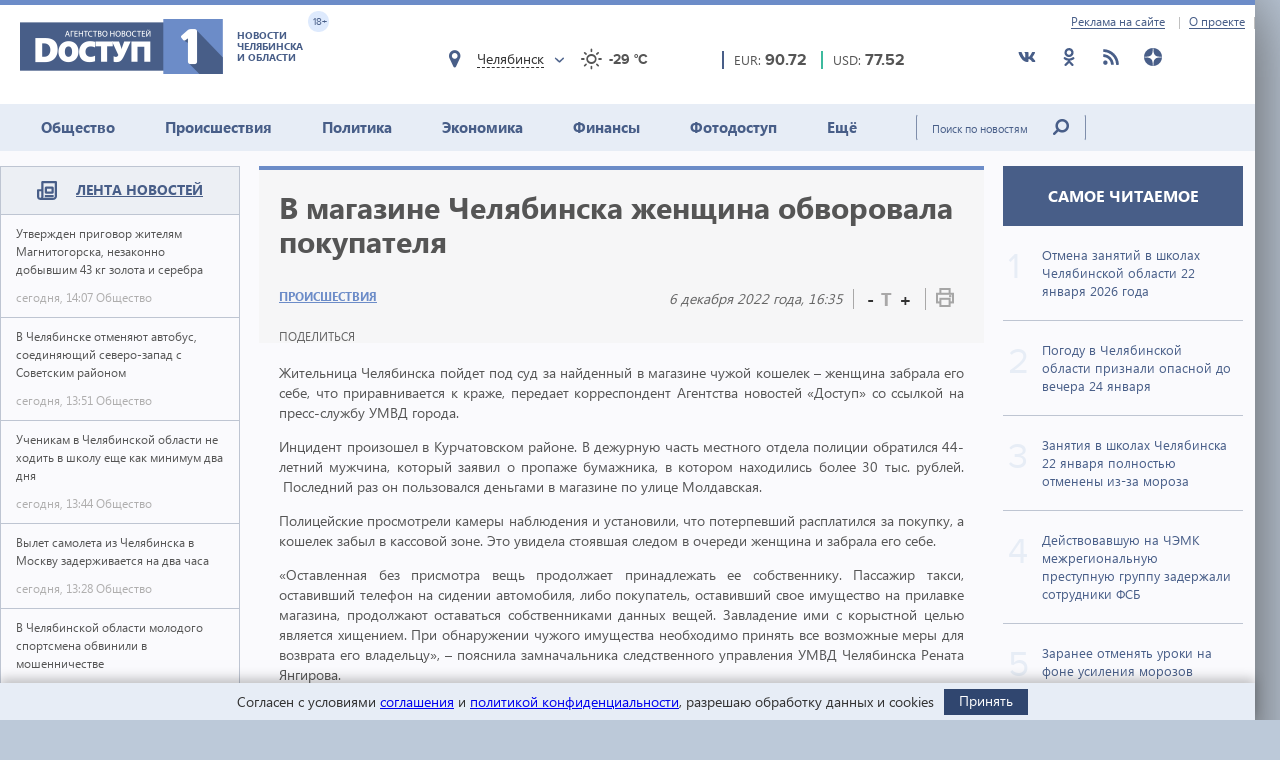

--- FILE ---
content_type: text/html; charset=utf-8
request_url: https://dostup1.ru/accident/V-magazine-Chelyabinska-zhenschina-obvorovala-pokupatelya_156859.html
body_size: 16312
content:
<!DOCTYPE html>

<html lang="ru">
<head>
	<meta charset="utf-8">
	<title>В магазине Челябинска женщина обворовала покупателя - Доступ</title>
	<meta name="description" content="В магазине Челябинска женщина обворовала покупателя" />


	<meta name="viewport" content="width=device-width" />
	<meta name="keywords" content="новости челябинска, полиция, кража, магазин, аварии Челябинск, аварии в Челябинске за сегодня, происшествия Челябинск, ЧП Челябинск, Челябинск новости происшествия, новости криминал Челябинск, новости челябинска, полиция, кража, магазин" />
	<meta name="cmsmagazine" content="58cb5532cee0b8146d9e940d76336573" />
	<link rel="shortcut icon" type="image/x-icon" href="/i/favicon.svg" />
	<link rel="alternate" type="application/rss+xml" title="RSS" href="/rss/" />

	<link rel="stylesheet" href="https://jquery-ui-bootstrap.github.io/jquery-ui-bootstrap/css/custom-theme/jquery-ui-1.10.3.custom.css">
	<link rel="stylesheet" href="/assets/libs/slick-carousel/1.8.1/slick-theme.css">
	<link rel="stylesheet" href="/assets/libs/slick-carousel/1.8.1/slick.css">
	<link rel="stylesheet" href="/assets/libs/lightbox2/2.10.0/css/lightbox.min.css">
	<link rel="stylesheet" href="/assets/css/style.css?1766423070">

	<script src="https://code.jquery.com/jquery-3.2.1.min.js" integrity="sha256-hwg4gsxgFZhOsEEamdOYGBf13FyQuiTwlAQgxVSNgt4=" crossorigin="anonymous"></script>
	<script src="/assets/js/poll.min.js?1589409920"></script>
			
	<script type="text/javascript">var OA_source = "accident";</script>
	<script type="text/javascript" src="//ox.dostup1.ru/www/delivery/spcjs.php?id=4"></script>
	<script type="text/javascript" src="//vk.com/js/api/openapi.js?79"></script>
	<script src="https://www.google.com/recaptcha/api.js?onload=onloadCallback&render=explicit" async defer></script>
	<script src="https://cdn.adfinity.pro/code/dostup1.ru/adfinity.js" async></script>

		<link rel="stylesheet" href="/assets/css/print.min.css?1590647068" media="print">
	<link href="https://dostup1.ru/amp/V-magazine-Chelyabinska-zhenschina-obvorovala-pokupatelya_156859.html" rel="amphtml">
	<link href="https://dostup1.ru/accident/V-magazine-Chelyabinska-zhenschina-obvorovala-pokupatelya_156859.html" rel="canonical">
	<meta property="og:url" content="https://dostup1.ru/accident/V-magazine-Chelyabinska-zhenschina-obvorovala-pokupatelya_156859.html"/>
	<meta property="og:site_name" content="Доступ"/> 
	<meta property="og:title" content="В магазине Челябинска женщина обворовала покупателя"/>
	<meta property="og:type" content="article"/>
		<meta property="og:description" content="В магазине Челябинска женщина обворовала покупателя"/>
	<meta name="mrc__share_title" content="В магазине Челябинска женщина обворовала покупателя" /><meta name="mrc__share_description" content="В магазине Челябинска женщина обворовала покупателя" />
			<meta property="og:image" content="https://dostup1.ru/netcat_files/1001/1001/1_30.jpg"/>
	
	<script type='text/javascript' src='https://platform-api.sharethis.com/js/sharethis.js#property=5ee69080799cf500122ce059&product=inline-share-buttons' async='async'></script>
	<style>
		/* ShareThis*/
		.share [id^=st] .st-btn > span {
			min-width: auto !important;
		}
		.share [id^=st].st-has-labels .st-btn,
		.share [id^=st].st-has-labels .st-btn.st-remove-label {
			min-width: auto !important;
		}
		.share [id^=st] .st-btn:hover {
			top: 0 !important;
		}
	</style>
	<!-- Yandex.RTB -->
	<script>window.yaContextCb=window.yaContextCb||[]</script>
	<script src="https://yandex.ru/ads/system/context.js" async></script>
	<!-- /Yandex.RTB -->
</head>
<body>
<noindex><div style="display:none; height:0">
	<!--LiveInternet counter--><script type="text/javascript">
	new Image().src = "//counter.yadro.ru/hit?r"+
	escape(document.referrer)+((typeof(screen)=="undefined")?"":
	";s"+screen.width+"*"+screen.height+"*"+(screen.colorDepth?
	screen.colorDepth:screen.pixelDepth))+";u"+escape(document.URL)+
	";h"+escape(document.title.substring(0,150))+
	";"+Math.random();</script><!--/LiveInternet-->
</div></noindex>    <div class="left-screen">
        <div class="top-banner noprint"><script type="text/javascript">OA_show(30);</script></div>
        <header>
            <div class="row-top">
				<div class="header__top">
					<a href="/about/adv/">Реклама на сайте</a>
					<a href="/about/info/">О проекте</a>
					                    
				</div>
			</div>
            
            <div class="row-bottom">
            <a href="/" class="header__logo">
					<img src="/assets/img/main-logo.png" alt="Логотип">
					<dvi class="text">
						Новости Челябинска и области
					</dvi>
					<span class="age">
						18+
					</span>
				</a>
				
				<div class="weather">
                    <div class="weather__city">
						<i class="weather__mark fa-location"></i>
                        <div class="weather__city-current"></div>
						<div class="weather__dropdown">
							<input class="weather__dropdown-filter" type="text" placeholder="Найти&hellip;">
						</div>
                    </div>
                    <div class="weather__forecast">
                        <span class="weather__forecast-icon"></span>
                        <span class="weather__forecast-temperature"></span>
                    </div>
				</div>
          
                <div class="courses">
					<div class="eur">
						<div class="row">
							<span class="name">EUR: </span>
							<span class="value"></span>							
						</div>
						
					</div>
					<div class="usd">
						<div class="row">
							<span class="name">USD: </span>
							<span class="value"></span>							
						</div>
						
					</div>
				</div> <!-- courses -->
                
                <div class="soc">
					<ul>
						<li><a href="https://vk.com/dostup1" target="_blank" rel="nofollow"><svg class="header__icon"><use xlink:href="/assets/svg/sprite.svg#vkontakte"></use></svg></a></li>
						<li><a href="https://www.odnoklassniki.ru/dostup1" target="_blank" rel="nofollow"><svg class="header__icon"><use xlink:href="/assets/svg/sprite.svg#odnoklassniki"></use></svg></a></li>
						<li><a href="/rss/" target="_blank"><svg class="header__icon"><use xlink:href="/assets/svg/sprite.svg#rss"></use></svg></a></li>
						<li><a href="https://zen.yandex.ru/dostup1.ru" target="_blank" rel="nofollow"><svg class="header__icon"><use xlink:href="/assets/svg/sprite.svg#yandex-zen-round"></use></svg></a></li>
					</ul>
				</div>
                
            </div> <!-- row-bottom -->
            
            
            <div class="header-menu">
				<ul class="header-menu__nav">
                                            <li class="nav__item ">
							<a href="/society/">Общество</a>
							                        </li>
                                            <li class="nav__item  current-topic">
							<a href="/accident/">Происшествия</a>
							                        </li>
                                            <li class="nav__item ">
							<a href="/politics/">Политика</a>
							                        </li>
                                            <li class="nav__item ">
							<a href="/economics/">Экономика</a>
							                        </li>
                                            <li class="nav__item ">
							<a href="/finance/">Финансы</a>
							                        </li>
                                            <li class="nav__item ">
							<a href="/photo/">Фотодоступ</a>
							                        </li>
                                            <li class="nav__item ">
							<a href="/medicine/">Ещё</a>
															<ul class="sub-menu">
																		<li><a href="/medicine/">Медицина</a></li>
																		<li><a href="/interview/">Интервью</a></li>
																		
								</ul>
							                        </li>
                    				</ul>
				<form action="/search/" method="get">
					<input type="text" name="text" placeholder="Поиск по новостям" class="text">
					<input type="submit" value="" class="btn">
				</form>
                
			</div> <!-- header menu -->
            
        </header>

<main class="page">
<div class="main-container">
<div class="main-content">

<section class="left-feed">    
    <div class="title">
        <img src="/assets/svg/feed-i.svg" alt="">
        <span><a href="/archive/2026/01/22/">Лента новостей</a></span>
    </div>
    <div class="content"><a href="/society/Vstupil-v-silu-prigovor-zhitelyam-Magnitogorska-nezakonno-dobyvshim-43kg-zolota-i-serebra_200980.html" class="feed__item">
    <span class="name"> Утвержден приговор жителям Магнитогорска, незаконно добывшим 43 кг золота и серебра 
            </span>
    <div class="date">
        <span class="time">сегодня, 14:07</span>
        <span class="categoty">Общество</span>
    </div>
</a>
                            
<a href="/society/Vlasti-Chelyabinska-otmenyayut-avtobus-soedinyayuschiy-severo-zapad-s-Sovetskim-rayonom_200979.html" class="feed__item">
    <span class="name"> В Челябинске отменяют автобус, соединяющий северо-запад с Советским районом 
            </span>
    <div class="date">
        <span class="time">сегодня, 13:51</span>
        <span class="categoty">Общество</span>
    </div>
</a>
                            
<a href="/society/Uchenikam-v-Chelyabinskoy-oblasti-ne-hodit-v-shkolu-esche-kak-minimum-dva-dnya_200978.html" class="feed__item">
    <span class="name"> Ученикам в Челябинской области не ходить в школу еще как минимум два дня 
            </span>
    <div class="date">
        <span class="time">сегодня, 13:44</span>
        <span class="categoty">Общество</span>
    </div>
</a>
                            
<div class="zone_54 banner_inactive noprint">
    <script type="text/javascript">OA_show(54);</script><script>$(document).ready(function() { checkZone( "54" );  });</script></div>
<a href="/society/Vylet-samoleta-iz-Chelyabinska-v-Moskvu-zaderzhivaetsya-na-dva-chasa_200977.html" class="feed__item">
    <span class="name"> Вылет самолета из Челябинска в Москву задерживается на два часа 
            </span>
    <div class="date">
        <span class="time">сегодня, 13:28</span>
        <span class="categoty">Общество</span>
    </div>
</a>
                            
<a href="/accident/V-Chelyabinskoy-oblasti-molodogo-sportsmena-obvinili-v-moshennichestve_200976.html" class="feed__item">
    <span class="name"> В Челябинской области молодого спортсмена обвинили в мошенничестве 
            </span>
    <div class="date">
        <span class="time">сегодня, 13:11</span>
        <span class="categoty">Происшествия</span>
    </div>
</a>
                            
<a href="/society/Opublikovan-prognoz-pogody-dlya-Chelyabinskoy-oblasti-na-23-yanvarya_200974.html" class="feed__item">
    <span class="name"> Опубликован прогноз погоды для Челябинской области на 23 января 
            </span>
    <div class="date">
        <span class="time">сегодня, 12:41</span>
        <span class="categoty">Общество</span>
    </div>
</a>
                            
<a href="/society/Avtoservis-v-Chelyabinskoy-oblasti-nakazhut-za-nezakonnuyu-reklamu-na-dorozhnyh-znakah_200973.html" class="feed__item">
    <span class="name"> Автосервис в Челябинской области накажут за незаконную рекламу на дорожных знаках 
            </span>
    <div class="date">
        <span class="time">сегодня, 12:36</span>
        <span class="categoty">Общество</span>
    </div>
</a>
                            
<a href="/society/Zhitel-Chelyabinskoy-oblasti-zaplatit-100-tys-rubley-za-dobroe-delo-dlya-uzbeka_200971.html" class="feed__item">
    <span class="name"> Житель Челябинской области заплатит 100 тыс. рублей за «доброе дело» для узбека 
            </span>
    <div class="date">
        <span class="time">сегодня, 12:04</span>
        <span class="categoty">Общество</span>
    </div>
</a>
                            
<a href="/society/Sinoptiki-rasskazali-kogda-Ural-pokinut-krepkie-morozy_200970.html" class="feed__item">
    <span class="name"> Синоптики рассказали, когда Урал покинут крепкие морозы 
            </span>
    <div class="date">
        <span class="time">сегодня, 11:51</span>
        <span class="categoty">Общество</span>
    </div>
</a>
                            
<a href="/society/V-Karabashe-udalos-vernut-teplo-tolko-v-7-mnogokvartirnyh-domov-iz-bolee-chem-30_200969.html" class="feed__item">
    <span class="name"> В Карабаше удалось вернуть тепло только в 7 многоквартирных домов из более чем 30 
            </span>
    <div class="date">
        <span class="time">сегодня, 11:35</span>
        <span class="categoty">Общество</span>
    </div>
</a>
                            
<a href="/society/Za-postavku-vody-s-bakteriyami-v-putinskiy-poselok-na-Yuzhnom-Urale-oshtrafovany-kommunalschiki_200968.html" class="feed__item">
    <span class="name"> За воду с бактериями в «путинский» поселок на Южном Урале оштрафованы коммунальщики 
            </span>
    <div class="date">
        <span class="time">сегодня, 11:24</span>
        <span class="categoty">Общество</span>
    </div>
</a>
                            
<a href="/finance/Klienty-VTB-sovershili-v-6-raz-bolshe-perevodov-za-rubezh-v-2025-godu_200966.html?erid=2VfnxwhUJbs" class="feed__item">
    <span class="name"> Клиенты ВТБ совершили в 6 раз больше переводов за рубеж в 2025 году 
            </span>
    <div class="date">
        <span class="time">сегодня, 11:06</span>
        <span class="categoty">Финансы</span>
    </div>
</a>
                            
<a href="/society/V-Troitske-iz-za-moroza-otmenili-uroki-dlya-vseh-vo-vtoruyu-smenu_200965.html" class="feed__item">
    <span class="name"> В Троицке из-за мороза отменили уроки для всех во вторую смену 
            </span>
    <div class="date">
        <span class="time">сегодня, 10:53</span>
        <span class="categoty">Общество</span>
    </div>
</a>
                            
<a href="/society/Chelyabinskie-uchenye-razrabotali-pervyy-v-Rossii-rastitelnyy-kefir_200964.html" class="feed__item">
    <span class="name"> Челябинские ученые разработали первый в России растительный кефир 
            </span>
    <div class="date">
        <span class="time">сегодня, 10:48</span>
        <span class="categoty">Общество</span>
    </div>
</a>
                            
<a href="/accident/Na-Yuzhnom-Urale-iz-za-nechischennyh-dorog-pozharnye-ne-smogli-spasti-dom-pensionerki_200962.html" class="feed__item">
    <span class="name"> На Южном Урале из-за нечищенных дорог пожарные не смогли спасти дом пенсионерки 
            </span>
    <div class="date">
        <span class="time">сегодня, 10:25</span>
        <span class="categoty">Происшествия</span>
    </div>
</a>
                            
<a href="/society/V-Chelyabinske-za-samovolku-kpyati-s-polovinoy-godam-osuzhden-voennosluzhaschiy_200961.html" class="feed__item">
    <span class="name"> В Челябинске за самоволку к пяти с половиной годам осужден военнослужащий 
            </span>
    <div class="date">
        <span class="time">сегодня, 10:13</span>
        <span class="categoty">Общество</span>
    </div>
</a>
                            
<a href="/accident/Deystvovavshuyu-na-ChEMK-mezhregionalnuyu-prestupnuyu-gruppu-zaderzhali-sotrudniki-FSB_200960.html" class="feed__item">
    <span class="name"> Действовавшую на ЧЭМК межрегиональную преступную группу задержали сотрудники ФСБ 
            </span>
    <div class="date">
        <span class="time">сегодня, 10:03</span>
        <span class="categoty">Происшествия</span>
    </div>
</a>
                            
<a href="/society/Osuzhdennyy-za-gibel-opponenta-chelyabinets-ushel-na-front-chtoby-vozmestit-moralnyy-vred_200959.html" class="feed__item">
    <span class="name"> Осужденный за гибель оппонента челябинец ушел на фронт, чтобы возместить моральный вред 
            </span>
    <div class="date">
        <span class="time">сегодня, 09:50</span>
        <span class="categoty">Общество</span>
    </div>
</a>
                            
<a href="/accident/Chelyabinka-ustroila-debosh-i-dralas-s-voobrazhaemymi-vragami-v-alkomarkete_200958.html" class="feed__item">
    <span class="name"> Челябинка устроила дебош и дралась с воображаемыми врагами в алкомаркете 
        <span class="b-icon b-icon_video"></span>    </span>
    <div class="date">
        <span class="time">сегодня, 09:31</span>
        <span class="categoty">Происшествия</span>
    </div>
</a>
                            
<a href="/society/Morozy-v-diapazone-ot-12do-36-gradusov-zafixirovanyv-Chelyabinskoy-oblasti_200957.html" class="feed__item">
    <span class="name"> Морозы в диапазоне от 12 до 36 градусов зафиксированы в Челябинской области 
            </span>
    <div class="date">
        <span class="time">сегодня, 09:20</span>
        <span class="categoty">Общество</span>
    </div>
</a>
                            
<a href="/medicine/Chelyabinskie-onkologi-nauchilis-udalyat-opuholi-s-metastazami-v-kosti_200956.html" class="feed__item">
    <span class="name"> Челябинские онкологи научились удалять опухоли с метастазами в кости 
            </span>
    <div class="date">
        <span class="time">сегодня, 09:10</span>
        <span class="categoty">Медицина</span>
    </div>
</a>
                            
<a href="/society/V-Chelyabinske-iz-za-moroza-zakryty-katki-vo-vseh-krupnyh-parkah_200955.html" class="feed__item">
    <span class="name"> В Челябинске из-за мороза закрыты катки во всех крупных парках 
            </span>
    <div class="date">
        <span class="time">сегодня, 09:03</span>
        <span class="categoty">Общество</span>
    </div>
</a>
                            
<a href="/society/V-2026-godu-v-poselke-Novyy-Kremenkul-postroyat-pozharnoe-depo_200954.html" class="feed__item">
    <span class="name"> В 2026 году в поселке Новый Кременкуль построят пожарное депо 
            </span>
    <div class="date">
        <span class="time">сегодня, 08:25</span>
        <span class="categoty">Общество</span>
    </div>
</a>
                            
<a href="/society/Texler-vydelil-ANO-Molodezh-Yuzhnogo-Urala-svyshe-29-mln-rubley_200953.html" class="feed__item">
    <span class="name"> Текслер выделил АНО «Молодежь Южного Урала» свыше 29 млн рублей 
            </span>
    <div class="date">
        <span class="time">сегодня, 08:14</span>
        <span class="categoty">Общество</span>
    </div>
</a>
                            
<a href="/society/Sotsvyplaty-i-strahovye-posobiya-v-fevrale-proindexiruyut-avtomaticheski_200952.html" class="feed__item">
    <span class="name"> Соцвыплаты и страховые пособия в феврале проиндексируют автоматически 
            </span>
    <div class="date">
        <span class="time">сегодня, 07:58</span>
        <span class="categoty">Общество</span>
    </div>
</a>
                            
<a href="/society/Filippov-den-22-yanvarya-predki-staralis-privesti-v-poryadok-i-svoy-dom-i-sebya_200951.html" class="feed__item">
    <span class="name"> Филиппов день: 22 января предки старались привести в порядок и свой дом, и себя 
            </span>
    <div class="date">
        <span class="time">сегодня, 06:34</span>
        <span class="categoty">Общество</span>
    </div>
</a>
                            
<a href="/society/V-2-3-raza-holodnee-obychnogo-budet-v-Chelyabinskoy-oblasti-v-blizhayshie-dni_200950.html" class="feed__item">
    <span class="name"> В 2-3 раза холоднее обычного будет в Челябинской области в ближайшие дни 
            </span>
    <div class="date">
        <span class="time">сегодня, 06:01</span>
        <span class="categoty">Общество</span>
    </div>
</a>
                            
<a href="/society/Otmena-zanyatiy-v-shkolah-Chelyabinskoy-oblasti-22-yanvarya-2026-goda_200949.html" class="feed__item">
    <span class="name"> Отмена занятий в школах Челябинской области 22 января 2026 года 
            </span>
    <div class="date">
        <span class="time">сегодня, 05:16</span>
        <span class="categoty">Общество</span>
    </div>
</a>
                            
<a href="/society/Zanyatiya-v-shkolah-Chelyabinska-22-yanvarya-polnostyu-otmenyayutsya-z-za-moroza_200948.html" class="feed__item">
    <span class="name"><span style="color:red">ВНИМАНИЕ.</span> Занятия в школах Челябинска 22 января полностью отменены из-за мороза 
            </span>
    <div class="date">
        <span class="time">сегодня, 05:06</span>
        <span class="categoty">Общество</span>
    </div>
</a>
                            
<a href="/accident/Podrostok-pogib-v-DTP-pod-Chelyabinskom-po-vine-bespravnika_200947.html" class="feed__item">
    <span class="name"> Подросток погиб в ДТП под Челябинском по вине бесправника 
        <span class="b-icon b-icon_video"></span>    </span>
    <div class="date">
        <span class="time">вчера, 21:50</span>
        <span class="categoty">Происшествия</span>
    </div>
</a>
                            
<a href="/society/V-Argayashskom-okruge-22-yanvarya-polnostyu-otmenili-shkolnye-zanyatiya_200946.html" class="feed__item">
    <span class="name"> В Аргаяшском округе 22 января полностью отменили школьные занятия 
            </span>
    <div class="date">
        <span class="time">вчера, 20:29</span>
        <span class="categoty">Общество</span>
    </div>
</a>
                            
<a href="/society/V-Karabashe-ustranili-avariyu-na-teplotrasse-teper-problemys-elektrichestvom_200945.html" class="feed__item">
    <span class="name"> В Карабаше устранили аварию на теплотрассе, теперь проблемы с электричеством 
            </span>
    <div class="date">
        <span class="time">вчера, 19:35</span>
        <span class="categoty">Общество</span>
    </div>
</a>
                            
<a href="/society/Chelyabinskoy-oblasti-predstoit-perezhit-tri-samye-holodnye-nochi_200944.html" class="feed__item">
    <span class="name"> Челябинской области предстоит пережить три самые холодные ночи 
            </span>
    <div class="date">
        <span class="time">вчера, 19:22</span>
        <span class="categoty">Общество</span>
    </div>
</a>
                            
<a href="/society/Otklyucheniya-vody-gaza-i-elektrichestva-v-Chelyabinske-22-yanvarya-2026-goda_200943.html" class="feed__item">
    <span class="name"> Отключения воды, газа и электричества в Челябинске 22 января 2026 года 
            </span>
    <div class="date">
        <span class="time">вчера, 19:19</span>
        <span class="categoty">Общество</span>
    </div>
</a>
                            
<a href="/society/Karantin-po-beshenstvu-vveden-esche-v-treh-selah-Chelyabinskoy-oblasti_200942.html" class="feed__item">
    <span class="name"> Карантин по бешенству введен еще в трех селах Челябинской области 
            </span>
    <div class="date">
        <span class="time">вчера, 19:06</span>
        <span class="categoty">Общество</span>
    </div>
</a>
                            
<a href="/society/Iz-za-moroza-v-chelyabinskom-parke-zakroyut-katok_200941.html" class="feed__item">
    <span class="name"> Из-за мороза в центральном парке Челябинска закрывают каток 
            </span>
    <div class="date">
        <span class="time">вчера, 18:43</span>
        <span class="categoty">Общество</span>
    </div>
</a>
                            
<a href="/society/Chetyre-punkta-obogreva-razvernuli-v-Karabashe-gde-ustranyayut-kommunalnuyu-avariyu_200940.html" class="feed__item">
    <span class="name"> Четыре пункта обогрева развернули в Карабаше, где устраняют коммунальную аварию 
            </span>
    <div class="date">
        <span class="time">вчера, 18:36</span>
        <span class="categoty">Общество</span>
    </div>
</a>
                            
<a href="/society/Minstroy-Chelyabinskoy-oblasti-nazval-glavnye-proekty-2026-goda_200939.html" class="feed__item">
    <span class="name"> Минстрой Челябинской области назвал главные проекты 2026 года 
            </span>
    <div class="date">
        <span class="time">вчера, 18:28</span>
        <span class="categoty">Общество</span>
    </div>
</a>
                            
<a href="/society/Tri-punkta-vesogabaritnogo-kontrolya-vklyuchat-v-Chelyabinskoy-oblasti-s-26-yanvarya_200938.html" class="feed__item">
    <span class="name"> Три пункта весогабаритного контроля включат в Челябинской области с 26 января 
            </span>
    <div class="date">
        <span class="time">вчера, 17:54</span>
        <span class="categoty">Общество</span>
    </div>
</a>
                            
<a href="/society/V-Chelyabinske-zlostnogo-neplatelschika-alimentov-otpravili-v-koloniyu_200937.html" class="feed__item">
    <span class="name"> В Челябинске злостного неплательщика алиментов отправили в колонию 
            </span>
    <div class="date">
        <span class="time">вчера, 17:45</span>
        <span class="categoty">Общество</span>
    </div>
</a>
                            
</div><!-- content --></section> <!-- left feed -->

<section class="middle-content">
    
    
    
<div class='tpl-block-full tpl-component-64 tpl-template-256' id='nc-block-d1e380fd9f6edb8f81fdaf28d6a2cd28'><script>
    $.post('/services/stats.php', {'id': 156859});
</script>

<div class="noprint">
<script type="text/javascript">OA_show(28);</script></div>
<div class="main-news-container main-news-container__blue">
    <div class="text">
        <h1> В магазине Челябинска женщина обворовала покупателя</h1>
        <div class="subtitle">
            <div class="subtitle__section">
                <a href="/accident/" class="link-group">Происшествия</a>
            </div>
            <div class="subtitle__tools">
                <div class="subtitle__date">6 декабря 2022 года, 16:35</div>
                <div class="subtitle__fontsize">
                    <span class="subtitle__fontsize_minus" title="Уменьшить шрифт">-</span>
                    <span class="subtitle__fontsize_icon">T</span>
                    <span class="subtitle__fontsize_plus" title="Увеличить шрифт">+</span>
                </div>
                <div class="subtitle__print">
                    <a href='javascript:window.print(); void 0;' title="Печать"><img src="/assets/img/i-print.png" title="Печать" alt="Печать"></a>
                </div>
            </div>
        </div>
        <div class="tools">
            
		<div class="tools__share share">
			<div class="tools__share-title">Поделиться</div>
			<div class="sharethis-inline-share-buttons"></div>
		</div>            <button type="button" class="web-share__button" id="web-share__button">
                <span class="web-share__title">Поделиться</span>
                <span class="web-share__icon">
                    <svg xmlns="http://www.w3.org/2000/svg" width="1em" height="1em" viewBox="0 0 20 20" role="presentation" fill="currentColor">
                        <path fill-rule="evenodd" d="M5.5 12a2.5 2.5 0 1 0 0-5 2.5 2.5 0 0 0 0 5Zm0-1.666a.833.833 0 1 0 0-1.667.833.833 0 0 0 0 1.667ZM13.5 7a2.5 2.5 0 1 0 0-5 2.5 2.5 0 0 0 0 5Zm0-1.667a.833.833 0 1 0 0-1.666.833.833 0 0 0 0 1.666ZM13.5 18a2.5 2.5 0 1 0 0-5 2.5 2.5 0 0 0 0 5Zm0-1.667a.833.833 0 1 0 0-1.666.833.833 0 0 0 0 1.666Z"></path>
                        <path d="M12.795 4.056 5.41 8.67a.833.833 0 1 1-.069 1.647l7.418 5.564a.833.833 0 0 1 .9-1.2L6.826 9.556l6.763-4.227a.833.833 0 0 1-.793-1.273Zm-8.62 5.387.62-.387a.83.83 0 0 0-.036.826l-.584-.439Z"></path>
                    </svg>
                </span>
            </button>
         </div>
        <!-- <a href='javascript:window.print(); void 0;' class="print"><img src="/assets/img/i-print.png" alt=""></a> -->
    </div> <!-- text -->
    
    </div> <!-- main-news-container -->

<div class="main-news-content">
<p style="text-align: justify;">Жительница Челябинска пойдет под суд за найденный в магазине чужой кошелек &ndash; женщина забрала его себе, что приравнивается к краже, передает корреспондент Агентства новостей &laquo;Доступ&raquo; со ссылкой на пресс-службу УМВД города.</p>
<p style="text-align: justify;">Инцидент произошел в Курчатовском районе. В дежурную часть местного отдела полиции обратился 44-летний мужчина, который заявил о пропаже бумажника, в котором находились более 30 тыс. рублей. &nbsp;Последний раз он пользовался деньгами в магазине по улице Молдавская.</p>
<p style="text-align: justify;">Полицейские просмотрели камеры наблюдения и установили, что потерпевший расплатился за покупку, а кошелек забыл в кассовой зоне. Это увидела стоявшая следом в очереди женщина и забрала его себе.</p>
<p style="text-align: justify;">&laquo;Оставленная без присмотра вещь продолжает принадлежать ее собственнику. Пассажир такси, оставивший телефон на сидении автомобиля, либо покупатель, оставивший свое имущество на прилавке магазина, продолжают оставаться собственниками данных вещей. Завладение ими с корыстной целью является хищением. При обнаружении чужого имущества необходимо принять все возможные меры для возврата его владельцу&raquo;, &ndash; пояснила замначальника следственного управления УМВД Челябинска Рената Янгирова.</p>
<p style="text-align: justify;">Оперативники уголовного розыска смогли установить покупательницу. Ей оказалась 36-летняя ранее несудимая местная жительница. Часть денег она уже успела потратить.</p>
<p style="text-align: justify;">На женщину возбудили уголовное дело по статье о краже, по которой ей грозит до пяти лет лишения свободы.</p>
    <div class="main-news-tags">
    <div class="title">Теги:</div><div class="items"> <a href="/tags/%D0%BF%D0%BE%D0%BB%D0%B8%D1%86%D0%B8%D1%8F"><span>полиция</span></a> <a href="/tags/%D0%BC%D0%B0%D0%B3%D0%B0%D0%B7%D0%B8%D0%BD"><span>магазин</span></a> <a href="/tags/%D0%BA%D1%80%D0%B0%D0%B6%D0%B0"><span>кража</span></a> <a href="/tags/%D0%BD%D0%BE%D0%B2%D0%BE%D1%81%D1%82%D0%B8+%D1%87%D0%B5%D0%BB%D1%8F%D0%B1%D0%B8%D0%BD%D1%81%D0%BA%D0%B0"><span>новости челябинска</span></a></div>        
    </div> <!-- main-news-tags -->
</div> <!-- main-news-content -->

<div class="main-news-bottom-share">
				
		<div class="tools__share share">
			
			<div class="sharethis-inline-share-buttons"></div>
		</div>
				<div class="subscr ">
								<a href="/user/modify/">
									<div class="img">
										<img src="/assets/img/subscr.png" alt="">
									</div>
									<div class="text">
										Подписаться<br>
										на рассылку dostup1.ru
									</div>
								</a>
				</div>
			</div><div class="main-news-group__banner noprint"><script type="text/javascript">OA_show(12);</script></div><div class="main-news-group__soclinks">
                <div class="title">Друзья, подписывайтесь на наши аккаунты в соц.сетях!</div>
                <div class="items">
					<a href="https://vk.com/dostup1" target="_blank" rel="nofollow">
						<svg class="main-news-group__icon icon-vkontakte"><use xlink:href="/assets/svg/sprite.svg#vkontakte"></use></svg>
					</a>
					<a href="https://www.odnoklassniki.ru/dostup1" target="_blank" rel="nofollow">
						<svg class="main-news-group__icon icon-odnoklassniki"><use xlink:href="/assets/svg/sprite.svg#odnoklassniki"></use></svg>
					</a>
					<a href="/rss/" target="_blank">
						<svg class="main-news-group__icon icon-rss"><use xlink:href="/assets/svg/sprite.svg#rss"></use></svg>
					</a>
					<a href="https://zen.yandex.ru/dostup1.ru" target="_blank" rel="nofollow">
						<svg class="main-news-group__icon icon-zen"><use xlink:href="/assets/svg/sprite.svg#yandex-zen-round"></use></svg>
					</a>
                </div>
            </div>

<div class="news-group group-top__blue">
    <div class="news-group__top">
        <div class="main-news__title">
            <h2>Происшествия <span>/ другие новости из раздела </span></h2>
        </div>
    </div>
<div class='tpl-block-1001'><div class="tpl-block-list tpl-component-64 tpl-template-257" id="nc-block-b86a57fd3ea832774861b551a28e1acf"><div class="main-news__wrapper"><a href="/accident/V-Chelyabinskoy-oblasti-molodogo-sportsmena-obvinili-v-moshennichestve_200976.html" class="main-news__item">
            <img src="/netcat_files/1001/1001/ugolovnyykodex_141_thumb3_150.jpg" alt="">
        <span>В Челябинской области молодого спортсмена обвинили в мошенничестве</span>
</a>
<a href="/accident/Na-Yuzhnom-Urale-iz-za-nechischennyh-dorog-pozharnye-ne-smogli-spasti-dom-pensionerki_200962.html" class="main-news__item">
            <img src="/netcat_files/1001/1001/dom_v_ogne_thumb3.gif" alt="">
        <span>На Южном Урале из-за нечищенных дорог пожарные не смогли спасти дом пенсионерки</span>
</a>
<a href="/accident/Deystvovavshuyu-na-ChEMK-mezhregionalnuyu-prestupnuyu-gruppu-zaderzhali-sotrudniki-FSB_200960.html" class="main-news__item">
            <img src="/netcat_files/1001/1001/chemk_opg_thumb3.gif" alt="">
        <span>Действовавшую на ЧЭМК межрегиональную преступную группу задержали сотрудники ФСБ</span>
</a>
<a href="/accident/Chelyabinka-ustroila-debosh-i-dralas-s-voobrazhaemymi-vragami-v-alkomarkete_200958.html" class="main-news__item">
            <img src="/netcat_files/1001/1001/naruchniki_ratsiya_54_thumb3_226.gif" alt="">
        <span>Челябинка устроила дебош и дралась с воображаемыми врагами в алкомаркете</span>
</a>
<a href="/accident/Podrostok-pogib-v-DTP-pod-Chelyabinskom-po-vine-bespravnika_200947.html" class="main-news__item">
            <img src="/netcat_files/1001/1001/dps_zima_5_thumb3_11.gif" alt="">
        <span>Подросток погиб в ДТП под Челябинском по вине бесправника</span>
</a>
<a href="/accident/Rukovodstvo-firmy-na-Yuzhnom-Urale-osudyat-za-sokrytie-ot-nalogovoy-44-mln_200930.html" class="main-news__item">
            <img src="/netcat_files/1001/1001/sledkom_3_9_thumb3_8.jpg" alt="">
        <span>Руководство фирмы на Южном Урале осудят за сокрытие от налоговой 44 млн</span>
</a>
<a href="/accident/Hozyain-chastnogo-doma-pogib-vo-vremya-pozhara-v-Chelyabinskoy-oblasti_200929.html" class="main-news__item">
            <img src="/netcat_files/1001/1001/dom_gorit_neytr_thumb3_0.gif" alt="">
        <span>Хозяин частного дома погиб во время пожара в Челябинской области</span>
</a>
<a href="/accident/V-Chelyabinskoy-oblasti-pensionera-zaderzhali-za-nezakonnyy-otstrel-sibirskoy-kosuli_200926.html" class="main-news__item">
            <img src="/netcat_files/1001/1001/ugolovnyykodex_141_thumb3_149.jpg" alt="">
        <span>В Челябинской области пенсионера задержали за незаконный отстрел сибирской косули</span>
</a>
<a href="/accident/Pyanogo-yunoshu-za-rulem-inomarki-zaderzhali-v-Chelyabinskoy-oblasti_200909.html" class="main-news__item">
            <img src="/netcat_files/1001/1001/gibdd_123_thumb3_297.jpg" alt="">
        <span>Пьяного юношу за рулем иномарки задержали в Челябинской области</span>
</a>
<a href="/accident/V-Karabashe-neskolko-mikrorayonov-ostalis-bez-otopleniya-iz-za-avarii_200892.html" class="main-news__item">
            <img src="/netcat_files/1001/1001/batareya_dostup1_4_33_4_thumb3_4.jpg" alt="">
        <span>В Карабаше несколько микрорайонов остались без отопления из-за аварии</span>
</a>
<a href="/accident/Delo-o-nasilii-nad-rebenkom-v-odnoy-iz-shkol-Chelyabinska-dolozhat-v-Moskvu_200890.html" class="main-news__item">
            <img src="/netcat_files/1001/1001/Bastrykin_SK_thumb3_3.jpg" alt="">
        <span>Дело о насилии над ребенком в одной из школ Челябинска доложат в Москву</span>
</a>
<a href="/accident/V-Chelyabinskoy-oblasti-gruzovik-povredil-krupnyy-magistralnyy-truboprovod_200888.html" class="main-news__item">
            <img src="/netcat_files/1001/1001/batareya_dostup1_4_33_4_thumb3_3.jpg" alt="">
        <span>В Челябинской области грузовик повредил крупный магистральный трубопровод</span>
</a>
</div></div></div></div>

<div class="noprint b-partner-news"></div>
<div class="noprint"><script type="text/javascript">OA_show(62);</script></div></div></section> <!-- middle-content -->

<section class="right-content">
        
    <!-- БАННЕР -->
    <div class="zone_1 banner_inactive noprint">
        <script type="text/javascript">OA_show(1);</script><script>$(document).ready(function() { checkZone( "1" );  });</script>    </div>
    <div class="zone_39 banner_inactive noprint">
        <script type="text/javascript">OA_show(39);</script><script>$(document).ready(function() { checkZone( "39" );  });</script>    </div>
    
    <div class="right__most-read">
                <a href="#" class="title"><span>Самое читаемое</span></a><a href="/society/Otmena-zanyatiy-v-shkolah-Chelyabinskoy-oblasti-22-yanvarya-2026-goda_200949.html" class="most-read__item">
								<div class="num">1</div>
								<span>
									Отмена занятий в школах Челябинской области 22 января 2026 года								</span>
							</a>
<a href="/society/Pogodu-v-Chelyabinskoy-oblasti-priznali-opasnoy-do-vechera-24-yanvarya_200886.html" class="most-read__item">
								<div class="num">2</div>
								<span>
									Погоду в Челябинской области признали опасной до вечера 24 января								</span>
							</a>
<a href="/society/Zanyatiya-v-shkolah-Chelyabinska-22-yanvarya-polnostyu-otmenyayutsya-z-za-moroza_200948.html" class="most-read__item">
								<div class="num">3</div>
								<span>
									Занятия в школах Челябинска 22 января полностью отменены из-за мороза								</span>
							</a>
<a href="/accident/Deystvovavshuyu-na-ChEMK-mezhregionalnuyu-prestupnuyu-gruppu-zaderzhali-sotrudniki-FSB_200960.html" class="most-read__item">
								<div class="num">4</div>
								<span>
									Действовавшую на ЧЭМК межрегиональную преступную группу задержали сотрудники ФСБ								</span>
							</a>
<a href="/society/Zaranee-otmenyat-uroki-na-fone-usileniya-morozov-nachali-v-Chelyabinskoy-oblasti_200936.html" class="most-read__item">
								<div class="num">5</div>
								<span>
									Заранее отменять уроки на фоне усиления морозов начали в Челябинской области								</span>
							</a>
    </div>
    <div class="zone_32 banner_inactive noprint">
        <script type="text/javascript">OA_show(32);</script><script>$(document).ready(function() { checkZone( "32" );  });</script>    </div>

    <div id="date_range"></div>

    <div class="zone_13 banner_inactive noprint">
        <script type="text/javascript">OA_show(13);</script><script>$(document).ready(function() { checkZone( "13" );  });</script>    </div>

    <div class="right__interview poll_box">
        <div class="title"><span>Опрос</span></div>
                    
    </div> 

    <div class="right__vk">
        <noindex>
				<div id="vk_groups" class="b-sblock"></div>
				<script type="text/javascript">
					let vk_grp_loaded = false;
					let vk_grp_box = document.getElementById("vk_groups");
					window.addEventListener("scroll", function() {
						if (vk_grp_loaded === false) {
							// Check visibility & Lazy-loading
							if (vk_grp_box.offsetTop && document.documentElement.scrollTop + window.innerHeight >= vk_grp_box.offsetTop) {
								vk_grp_loaded = true;
								setTimeout(() => {                    
									let script = document.createElement("script");
									script.src = "https://vk.com/js/api/openapi.js?168";
									vk_grp_box.after(script);    
									script.onload = function() {
										VK.Widgets.Group("vk_groups", {mode: 0, width: "240", height: "290"}, 39967965);
									}
								}, 0);
							}
						}
					});
				</script></noindex>    </div>
    <div class="zone_11 banner_inactive noprint">
        <script type="text/javascript">OA_show(11);</script><script>$(document).ready(function() { checkZone( "11" );  });</script>    </div>
    <div class="right__ok">
        <noindex><div id="ok_group_widget"></div><script>!function(e,f,b,a){var c=e.createElement("script");c.src="//connect.ok.ru/connect.js";c.onload=c.onreadystatechange=function(){if(!this.readyState||this.readyState=="loaded"||this.readyState=="complete"){if(!this.executed){this.executed=true;setTimeout(function(){OK.CONNECT.insertGroupWidget(f,b,a)},0)}}};e.documentElement.appendChild(c)}(document,"ok_group_widget","51859594543307","{width:240,height:335}");</script></noindex>    </div>
    
    <!-- баннер -->
    <div class="zone_44 banner_inactive noprint">
        <script type="text/javascript">OA_show(44);</script><script>$(document).ready(function() { checkZone( "44" );  });</script>    </div>
    <div class="noprint">
        <script type="text/javascript">OA_show(14);</script>    </div>
</section> <!-- right-content -->




</div> <!-- main-content -->
</div> <!-- main-container -->
</main>
<footer class="footer">
				<div class="footer__left">
					<div class="left__text">
						<span class="bold">© 2008–2026 Агентство новостей «Доступ».</span>
						<span>
							Новости Челябинска 
							и Челябинской области.
							При полном или частичном 
							использовании материалов гиперссылка 
							на <a href="/">АН «Доступ»</a> обязательна.
							Редакция не несет ответственности 
							за достоверность информации, 
							опубликованной в рекламных 
							объявлениях.
						</span>
						<a href="/russia/" class="left__text-btn-link">Статьи</a>
					</div>
				</div>
				<div class="right__navs">
					<nav class="footer__nav">
						<div class="title">Агентство новостей «Доступ»</div>
						<div class="row">
							<a href="/about/info/"><span>О проекте</span></a>
							<a href="/about/adv/"><span class="red">Реклама на сайте</span></a>
														<a href="/about/contacts/"><span>Контакты редакции</span></a>
							<a href="/about/privacy/"><span>Политика конфиденциальности</span></a>
							<a href="/about/privacy/personal-data-processing.html"><span>Согласие на обработку персональных данных</span></a>
						</div>
					</nav>
					<nav class="footer__nav">
						<div class="title">Разделы</div>
						<div class="row">
                            
                            <div class="clm">
                                                            <a href="/society/"><span>Общество</span></a>
                                                            <a href="/interview/"><span>Интервью</span></a>
                                                            <a href="/tags/%D0%98%D0%BD%D1%84%D0%BE%D0%B3%D1%80%D0%B0%D1%84%D0%B8%D0%BA%D0%B0"><span>Инфографика</span></a>
                                                            <a href="/politics/"><span>Политика</span></a>
                                                            <a href="/accident/"><span>Проиcшествия</span></a>
                                                            <a href="/finance/"><span>Финансы</span></a>
                                                            <a href="/economics/"><span>Экономика</span></a>
                                                            <a href="/medicine/"><span>Медицина</span></a>
                                                        </div>
							
							<div class="clm">
								<a href="/photo/"><span>Фотодоступ</span></a>
								<a href="/video/"><span>Видео</span></a>
								<a href="/partners/"><span>Новости компаний</span></a>
															</div>
						</div>
					</nav>
					<nav class="footer__nav">
						<div class="title">Присоединяйтесь</div>
						<div class="soc">
							<a href="https://vk.com/dostup1" target="_blank" rel="nofollow">
								<svg class="footer__icon icon-vkontakte"><use xlink:href="/assets/svg/sprite.svg#vkontakte"></use></svg>
								<span>Вконтакте</span>
							</a>
							<a href="https://www.odnoklassniki.ru/dostup1" target="_blank" rel="nofollow">
								<svg class="footer__icon icon-odnoklassniki"><use xlink:href="/assets/svg/sprite.svg#odnoklassniki"></use></svg>
								<span>Одноклассники</span>
							</a>
							<a href="/rss/" target="_blank">
								<svg class="footer__icon icon-rss"><use xlink:href="/assets/svg/sprite.svg#rss"></use></svg>
								<span>RSS</span>
							</a>
							<a href="https://zen.yandex.ru/dostup1.ru" target="_blank" rel="nofollow">
								<svg class="footer__icon icon-zen"><use xlink:href="/assets/svg/sprite.svg#yandex-zen-round"></use></svg>
								<span>Дзен</span>
							</a>
						</div>

						<form action="#" method="#" id="subs" >
							<input type="submit" class="title" value="Подписаться на новости">
							<input type="text" placeholder="Рассылка по почте">
						</form>
                       
					</nav>
                    <div class="container-stats">
                         <noindex>
<!--LiveInternet logo--><a href="//www.liveinternet.ru/click"
target="_blank" rel="nofollow"><img src="//counter.yadro.ru/logo?18.6" title="LiveInternet: показано число просмотров за 24 часа, посетителей за 24 часа и за сегодня"
alt="" border="0" width="88" height="31"/></a><!--/LiveInternet-->
</noindex>                    </div>
				</div>
			</footer>
            
            </div>
 
 		<div class="right-screen">
 			
 		</div>
        
        <div class="modal-news">
 			<div class='tpl-block-1000'><div class="tpl-block-list tpl-component-152 tpl-template-258" id="nc-block-9f78adb4c7bdf18ff09690ba0e45e6d2"><div class='tpl-block-add-form tpl-component-152 tpl-template-258'><p style="color:red"></p>
<div class="form-news">
	<form method="post" action="/netcat/add.php" class="contacts-form">
		<input type="hidden" name="catalogue" value="1" />
		<input type="hidden" name="sub" value="1000" />
		<input type="hidden" name="cc" value="1000" />
		<input type="hidden" name="posting" value="1" />
		<div class="title">Прислать новость</div>
		<div class="content">
			<div class="text">
			<p>Рассказать о новости Агентству новостей &laquo;Доступ&raquo; Вы можете с помощью формы ниже. Кратко изложите суть события и не забудьте оставить свои контакты, чтобы мы могли связаться с Вами и уточнить детали. Спасибо!</p>
			</div>
			<textarea rows="5" name="f_Text" cols="30" placeholder="Краткое содержание статьи" required=""></textarea>
			<div class="text">
				<p>Ваши контакты:</p>
			</div>
			<div class="row">
				<input type="text" name="f_Name" placeholder="Ваше имя" required="" value="">
				<input type="text" name="f_Phone" id="phone" placeholder="Ваш телефон" required="" value="">
			</div>
			
			<div class="row">
				<div class="text">Нажимая кнопку "Отправить", вы подтвержаете своё согласие с <a href="/about/privacy/">Политикой конфиденциальности.</a></div>
				<button id="captcha-add-news" class="contact-form_submit g-recaptcha">Отправить</button>
			</div>
				
			<p class="google-captcha-notice">Этот сайт защищен reCAPTCHA и применяются <a href="https://policies.google.com/privacy" target="_blank">Политика конфиденциальности</a> и <a href="https://policies.google.com/terms" target="_blank">Условия обслуживания</a> Google.</p>
							
		</div>
		<div class="close"></div>
	</form>
</div>

</div></div></div>         </div>
     
      		<div class="modal-subscr">
				<form action="/netcat/add.php" method="post" class="contacts-form">
					<input type="hidden" value="1" name="catalogue">
					<input type="hidden" value="75" name="cc">
					<input type="hidden" value="124" name="sub">
					<input type="hidden" value="1" name="posting">
					<input type="hidden" value="" name="requestedurl">
					<input type="hidden" value="1" name="f_Subscription">
					<input type="hidden" value="1" name="quickreg">
                
					<div class="title">Подписка на новости</div>
					<div class="content">
						<div class="row">
							<input type="text" placeholder="Ваше имя" name="f_ ForumName" data-required="1" required="">
							<input type="email" placeholder="e-mail" name="f_Email" data-required="1" required="">
						</div>
						<div class="row">
							<div class="text">
								<p>Нажимая кнопку &quot;Подписаться&quot;, вы подтверждаете своё согласие с <a target="_blank" href="/about/privacy/">Политикой конфиденциальности</a>.</p>
                                <p>Отписаться вы сможете в любой момент.</p>
							</div>
							<button id="captcha-subscribe" class="contact-form_submit g-recaptcha">Подписаться</button>
						</div>
						<div class="google-captcha-notice">Этот сайт защищен reCAPTCHA и применяются <a href="https://policies.google.com/privacy" target="_blank">Политика конфиденциальности</a> и <a href="https://policies.google.com/terms" target="_blank">Условия обслуживания</a> Google.</div>
					</div>
					<div class="close"></div>
				</form>
        </div>
      
	  <!-- The popup container -->
    <div class="popup noprint" id="data_processing_consent">
        <div class="popup__content">
            <span class="popup__text">Согласен с условиями <a href="/about/privacy/personal-data-processing.html">соглашения</a> и <a href="/about/privacy/">политикой конфиденциальности</a>, разрешаю обработку данных и cookies</span>
            <button class="popup__close-button" onclick="closePopup()">Принять</button>
        </div>
    </div>

	<script src="/assets/js/erid.js?1759310311"></script>
	<script src="https://ajax.googleapis.com/ajax/libs/jqueryui/1.11.4/jquery-ui.min.js"></script>
	<script src="/assets/libs/slick-carousel/1.8.1/slick.min.js"></script>
	<script src="/assets/libs/lightbox2/2.10.0/js/lightbox.min.js"></script>
	<script src="/assets/js/currency.js?1672913479"></script>
	<script src="/assets/js/weather.js?1767516642"></script>
	<script src="/assets/js/main.js?1767607155"></script>	
	<script src="/assets/js/recaptcha.js?1651501411"></script>	
	<script type="text/javascript">(window.Image ? (new Image()) : document.createElement('img')).src = location.protocol + '//vk.com/rtrg?r=ESNG9hz07jOrKv4/qWh12TPCELcvHBOipz*DE44kxi0evQrfigYD7QIbLbf7Ioon2dVIQGd7CI*bX84J9EEKJAQibZ4x8JA4MCq6vPrP84xJ31cPgsJdpYqU5bDmK0Uu6qqFYqXXIkyuVhun8CXf*uMhLBlYJCltfi3r939ICGs-';</script>
	<script async src="https://cdn.onthe.io/io.js/SnXssYoqwtK5"></script>

	<a id="up" href="#">
		<i class="fa fa-angle-up" aria-hidden="true"></i>
		<div>Наверх</div>
	</a>
</body>
</html>


--- FILE ---
content_type: text/html; charset=utf-8
request_url: https://www.google.com/recaptcha/api2/anchor?ar=1&k=6Ldw83YfAAAAAP5lAku1uG35ZTTBc_v2uZGzIrZg&co=aHR0cHM6Ly9kb3N0dXAxLnJ1OjQ0Mw..&hl=en&v=PoyoqOPhxBO7pBk68S4YbpHZ&size=invisible&anchor-ms=20000&execute-ms=30000&cb=1s7vh7pcgdec
body_size: 48530
content:
<!DOCTYPE HTML><html dir="ltr" lang="en"><head><meta http-equiv="Content-Type" content="text/html; charset=UTF-8">
<meta http-equiv="X-UA-Compatible" content="IE=edge">
<title>reCAPTCHA</title>
<style type="text/css">
/* cyrillic-ext */
@font-face {
  font-family: 'Roboto';
  font-style: normal;
  font-weight: 400;
  font-stretch: 100%;
  src: url(//fonts.gstatic.com/s/roboto/v48/KFO7CnqEu92Fr1ME7kSn66aGLdTylUAMa3GUBHMdazTgWw.woff2) format('woff2');
  unicode-range: U+0460-052F, U+1C80-1C8A, U+20B4, U+2DE0-2DFF, U+A640-A69F, U+FE2E-FE2F;
}
/* cyrillic */
@font-face {
  font-family: 'Roboto';
  font-style: normal;
  font-weight: 400;
  font-stretch: 100%;
  src: url(//fonts.gstatic.com/s/roboto/v48/KFO7CnqEu92Fr1ME7kSn66aGLdTylUAMa3iUBHMdazTgWw.woff2) format('woff2');
  unicode-range: U+0301, U+0400-045F, U+0490-0491, U+04B0-04B1, U+2116;
}
/* greek-ext */
@font-face {
  font-family: 'Roboto';
  font-style: normal;
  font-weight: 400;
  font-stretch: 100%;
  src: url(//fonts.gstatic.com/s/roboto/v48/KFO7CnqEu92Fr1ME7kSn66aGLdTylUAMa3CUBHMdazTgWw.woff2) format('woff2');
  unicode-range: U+1F00-1FFF;
}
/* greek */
@font-face {
  font-family: 'Roboto';
  font-style: normal;
  font-weight: 400;
  font-stretch: 100%;
  src: url(//fonts.gstatic.com/s/roboto/v48/KFO7CnqEu92Fr1ME7kSn66aGLdTylUAMa3-UBHMdazTgWw.woff2) format('woff2');
  unicode-range: U+0370-0377, U+037A-037F, U+0384-038A, U+038C, U+038E-03A1, U+03A3-03FF;
}
/* math */
@font-face {
  font-family: 'Roboto';
  font-style: normal;
  font-weight: 400;
  font-stretch: 100%;
  src: url(//fonts.gstatic.com/s/roboto/v48/KFO7CnqEu92Fr1ME7kSn66aGLdTylUAMawCUBHMdazTgWw.woff2) format('woff2');
  unicode-range: U+0302-0303, U+0305, U+0307-0308, U+0310, U+0312, U+0315, U+031A, U+0326-0327, U+032C, U+032F-0330, U+0332-0333, U+0338, U+033A, U+0346, U+034D, U+0391-03A1, U+03A3-03A9, U+03B1-03C9, U+03D1, U+03D5-03D6, U+03F0-03F1, U+03F4-03F5, U+2016-2017, U+2034-2038, U+203C, U+2040, U+2043, U+2047, U+2050, U+2057, U+205F, U+2070-2071, U+2074-208E, U+2090-209C, U+20D0-20DC, U+20E1, U+20E5-20EF, U+2100-2112, U+2114-2115, U+2117-2121, U+2123-214F, U+2190, U+2192, U+2194-21AE, U+21B0-21E5, U+21F1-21F2, U+21F4-2211, U+2213-2214, U+2216-22FF, U+2308-230B, U+2310, U+2319, U+231C-2321, U+2336-237A, U+237C, U+2395, U+239B-23B7, U+23D0, U+23DC-23E1, U+2474-2475, U+25AF, U+25B3, U+25B7, U+25BD, U+25C1, U+25CA, U+25CC, U+25FB, U+266D-266F, U+27C0-27FF, U+2900-2AFF, U+2B0E-2B11, U+2B30-2B4C, U+2BFE, U+3030, U+FF5B, U+FF5D, U+1D400-1D7FF, U+1EE00-1EEFF;
}
/* symbols */
@font-face {
  font-family: 'Roboto';
  font-style: normal;
  font-weight: 400;
  font-stretch: 100%;
  src: url(//fonts.gstatic.com/s/roboto/v48/KFO7CnqEu92Fr1ME7kSn66aGLdTylUAMaxKUBHMdazTgWw.woff2) format('woff2');
  unicode-range: U+0001-000C, U+000E-001F, U+007F-009F, U+20DD-20E0, U+20E2-20E4, U+2150-218F, U+2190, U+2192, U+2194-2199, U+21AF, U+21E6-21F0, U+21F3, U+2218-2219, U+2299, U+22C4-22C6, U+2300-243F, U+2440-244A, U+2460-24FF, U+25A0-27BF, U+2800-28FF, U+2921-2922, U+2981, U+29BF, U+29EB, U+2B00-2BFF, U+4DC0-4DFF, U+FFF9-FFFB, U+10140-1018E, U+10190-1019C, U+101A0, U+101D0-101FD, U+102E0-102FB, U+10E60-10E7E, U+1D2C0-1D2D3, U+1D2E0-1D37F, U+1F000-1F0FF, U+1F100-1F1AD, U+1F1E6-1F1FF, U+1F30D-1F30F, U+1F315, U+1F31C, U+1F31E, U+1F320-1F32C, U+1F336, U+1F378, U+1F37D, U+1F382, U+1F393-1F39F, U+1F3A7-1F3A8, U+1F3AC-1F3AF, U+1F3C2, U+1F3C4-1F3C6, U+1F3CA-1F3CE, U+1F3D4-1F3E0, U+1F3ED, U+1F3F1-1F3F3, U+1F3F5-1F3F7, U+1F408, U+1F415, U+1F41F, U+1F426, U+1F43F, U+1F441-1F442, U+1F444, U+1F446-1F449, U+1F44C-1F44E, U+1F453, U+1F46A, U+1F47D, U+1F4A3, U+1F4B0, U+1F4B3, U+1F4B9, U+1F4BB, U+1F4BF, U+1F4C8-1F4CB, U+1F4D6, U+1F4DA, U+1F4DF, U+1F4E3-1F4E6, U+1F4EA-1F4ED, U+1F4F7, U+1F4F9-1F4FB, U+1F4FD-1F4FE, U+1F503, U+1F507-1F50B, U+1F50D, U+1F512-1F513, U+1F53E-1F54A, U+1F54F-1F5FA, U+1F610, U+1F650-1F67F, U+1F687, U+1F68D, U+1F691, U+1F694, U+1F698, U+1F6AD, U+1F6B2, U+1F6B9-1F6BA, U+1F6BC, U+1F6C6-1F6CF, U+1F6D3-1F6D7, U+1F6E0-1F6EA, U+1F6F0-1F6F3, U+1F6F7-1F6FC, U+1F700-1F7FF, U+1F800-1F80B, U+1F810-1F847, U+1F850-1F859, U+1F860-1F887, U+1F890-1F8AD, U+1F8B0-1F8BB, U+1F8C0-1F8C1, U+1F900-1F90B, U+1F93B, U+1F946, U+1F984, U+1F996, U+1F9E9, U+1FA00-1FA6F, U+1FA70-1FA7C, U+1FA80-1FA89, U+1FA8F-1FAC6, U+1FACE-1FADC, U+1FADF-1FAE9, U+1FAF0-1FAF8, U+1FB00-1FBFF;
}
/* vietnamese */
@font-face {
  font-family: 'Roboto';
  font-style: normal;
  font-weight: 400;
  font-stretch: 100%;
  src: url(//fonts.gstatic.com/s/roboto/v48/KFO7CnqEu92Fr1ME7kSn66aGLdTylUAMa3OUBHMdazTgWw.woff2) format('woff2');
  unicode-range: U+0102-0103, U+0110-0111, U+0128-0129, U+0168-0169, U+01A0-01A1, U+01AF-01B0, U+0300-0301, U+0303-0304, U+0308-0309, U+0323, U+0329, U+1EA0-1EF9, U+20AB;
}
/* latin-ext */
@font-face {
  font-family: 'Roboto';
  font-style: normal;
  font-weight: 400;
  font-stretch: 100%;
  src: url(//fonts.gstatic.com/s/roboto/v48/KFO7CnqEu92Fr1ME7kSn66aGLdTylUAMa3KUBHMdazTgWw.woff2) format('woff2');
  unicode-range: U+0100-02BA, U+02BD-02C5, U+02C7-02CC, U+02CE-02D7, U+02DD-02FF, U+0304, U+0308, U+0329, U+1D00-1DBF, U+1E00-1E9F, U+1EF2-1EFF, U+2020, U+20A0-20AB, U+20AD-20C0, U+2113, U+2C60-2C7F, U+A720-A7FF;
}
/* latin */
@font-face {
  font-family: 'Roboto';
  font-style: normal;
  font-weight: 400;
  font-stretch: 100%;
  src: url(//fonts.gstatic.com/s/roboto/v48/KFO7CnqEu92Fr1ME7kSn66aGLdTylUAMa3yUBHMdazQ.woff2) format('woff2');
  unicode-range: U+0000-00FF, U+0131, U+0152-0153, U+02BB-02BC, U+02C6, U+02DA, U+02DC, U+0304, U+0308, U+0329, U+2000-206F, U+20AC, U+2122, U+2191, U+2193, U+2212, U+2215, U+FEFF, U+FFFD;
}
/* cyrillic-ext */
@font-face {
  font-family: 'Roboto';
  font-style: normal;
  font-weight: 500;
  font-stretch: 100%;
  src: url(//fonts.gstatic.com/s/roboto/v48/KFO7CnqEu92Fr1ME7kSn66aGLdTylUAMa3GUBHMdazTgWw.woff2) format('woff2');
  unicode-range: U+0460-052F, U+1C80-1C8A, U+20B4, U+2DE0-2DFF, U+A640-A69F, U+FE2E-FE2F;
}
/* cyrillic */
@font-face {
  font-family: 'Roboto';
  font-style: normal;
  font-weight: 500;
  font-stretch: 100%;
  src: url(//fonts.gstatic.com/s/roboto/v48/KFO7CnqEu92Fr1ME7kSn66aGLdTylUAMa3iUBHMdazTgWw.woff2) format('woff2');
  unicode-range: U+0301, U+0400-045F, U+0490-0491, U+04B0-04B1, U+2116;
}
/* greek-ext */
@font-face {
  font-family: 'Roboto';
  font-style: normal;
  font-weight: 500;
  font-stretch: 100%;
  src: url(//fonts.gstatic.com/s/roboto/v48/KFO7CnqEu92Fr1ME7kSn66aGLdTylUAMa3CUBHMdazTgWw.woff2) format('woff2');
  unicode-range: U+1F00-1FFF;
}
/* greek */
@font-face {
  font-family: 'Roboto';
  font-style: normal;
  font-weight: 500;
  font-stretch: 100%;
  src: url(//fonts.gstatic.com/s/roboto/v48/KFO7CnqEu92Fr1ME7kSn66aGLdTylUAMa3-UBHMdazTgWw.woff2) format('woff2');
  unicode-range: U+0370-0377, U+037A-037F, U+0384-038A, U+038C, U+038E-03A1, U+03A3-03FF;
}
/* math */
@font-face {
  font-family: 'Roboto';
  font-style: normal;
  font-weight: 500;
  font-stretch: 100%;
  src: url(//fonts.gstatic.com/s/roboto/v48/KFO7CnqEu92Fr1ME7kSn66aGLdTylUAMawCUBHMdazTgWw.woff2) format('woff2');
  unicode-range: U+0302-0303, U+0305, U+0307-0308, U+0310, U+0312, U+0315, U+031A, U+0326-0327, U+032C, U+032F-0330, U+0332-0333, U+0338, U+033A, U+0346, U+034D, U+0391-03A1, U+03A3-03A9, U+03B1-03C9, U+03D1, U+03D5-03D6, U+03F0-03F1, U+03F4-03F5, U+2016-2017, U+2034-2038, U+203C, U+2040, U+2043, U+2047, U+2050, U+2057, U+205F, U+2070-2071, U+2074-208E, U+2090-209C, U+20D0-20DC, U+20E1, U+20E5-20EF, U+2100-2112, U+2114-2115, U+2117-2121, U+2123-214F, U+2190, U+2192, U+2194-21AE, U+21B0-21E5, U+21F1-21F2, U+21F4-2211, U+2213-2214, U+2216-22FF, U+2308-230B, U+2310, U+2319, U+231C-2321, U+2336-237A, U+237C, U+2395, U+239B-23B7, U+23D0, U+23DC-23E1, U+2474-2475, U+25AF, U+25B3, U+25B7, U+25BD, U+25C1, U+25CA, U+25CC, U+25FB, U+266D-266F, U+27C0-27FF, U+2900-2AFF, U+2B0E-2B11, U+2B30-2B4C, U+2BFE, U+3030, U+FF5B, U+FF5D, U+1D400-1D7FF, U+1EE00-1EEFF;
}
/* symbols */
@font-face {
  font-family: 'Roboto';
  font-style: normal;
  font-weight: 500;
  font-stretch: 100%;
  src: url(//fonts.gstatic.com/s/roboto/v48/KFO7CnqEu92Fr1ME7kSn66aGLdTylUAMaxKUBHMdazTgWw.woff2) format('woff2');
  unicode-range: U+0001-000C, U+000E-001F, U+007F-009F, U+20DD-20E0, U+20E2-20E4, U+2150-218F, U+2190, U+2192, U+2194-2199, U+21AF, U+21E6-21F0, U+21F3, U+2218-2219, U+2299, U+22C4-22C6, U+2300-243F, U+2440-244A, U+2460-24FF, U+25A0-27BF, U+2800-28FF, U+2921-2922, U+2981, U+29BF, U+29EB, U+2B00-2BFF, U+4DC0-4DFF, U+FFF9-FFFB, U+10140-1018E, U+10190-1019C, U+101A0, U+101D0-101FD, U+102E0-102FB, U+10E60-10E7E, U+1D2C0-1D2D3, U+1D2E0-1D37F, U+1F000-1F0FF, U+1F100-1F1AD, U+1F1E6-1F1FF, U+1F30D-1F30F, U+1F315, U+1F31C, U+1F31E, U+1F320-1F32C, U+1F336, U+1F378, U+1F37D, U+1F382, U+1F393-1F39F, U+1F3A7-1F3A8, U+1F3AC-1F3AF, U+1F3C2, U+1F3C4-1F3C6, U+1F3CA-1F3CE, U+1F3D4-1F3E0, U+1F3ED, U+1F3F1-1F3F3, U+1F3F5-1F3F7, U+1F408, U+1F415, U+1F41F, U+1F426, U+1F43F, U+1F441-1F442, U+1F444, U+1F446-1F449, U+1F44C-1F44E, U+1F453, U+1F46A, U+1F47D, U+1F4A3, U+1F4B0, U+1F4B3, U+1F4B9, U+1F4BB, U+1F4BF, U+1F4C8-1F4CB, U+1F4D6, U+1F4DA, U+1F4DF, U+1F4E3-1F4E6, U+1F4EA-1F4ED, U+1F4F7, U+1F4F9-1F4FB, U+1F4FD-1F4FE, U+1F503, U+1F507-1F50B, U+1F50D, U+1F512-1F513, U+1F53E-1F54A, U+1F54F-1F5FA, U+1F610, U+1F650-1F67F, U+1F687, U+1F68D, U+1F691, U+1F694, U+1F698, U+1F6AD, U+1F6B2, U+1F6B9-1F6BA, U+1F6BC, U+1F6C6-1F6CF, U+1F6D3-1F6D7, U+1F6E0-1F6EA, U+1F6F0-1F6F3, U+1F6F7-1F6FC, U+1F700-1F7FF, U+1F800-1F80B, U+1F810-1F847, U+1F850-1F859, U+1F860-1F887, U+1F890-1F8AD, U+1F8B0-1F8BB, U+1F8C0-1F8C1, U+1F900-1F90B, U+1F93B, U+1F946, U+1F984, U+1F996, U+1F9E9, U+1FA00-1FA6F, U+1FA70-1FA7C, U+1FA80-1FA89, U+1FA8F-1FAC6, U+1FACE-1FADC, U+1FADF-1FAE9, U+1FAF0-1FAF8, U+1FB00-1FBFF;
}
/* vietnamese */
@font-face {
  font-family: 'Roboto';
  font-style: normal;
  font-weight: 500;
  font-stretch: 100%;
  src: url(//fonts.gstatic.com/s/roboto/v48/KFO7CnqEu92Fr1ME7kSn66aGLdTylUAMa3OUBHMdazTgWw.woff2) format('woff2');
  unicode-range: U+0102-0103, U+0110-0111, U+0128-0129, U+0168-0169, U+01A0-01A1, U+01AF-01B0, U+0300-0301, U+0303-0304, U+0308-0309, U+0323, U+0329, U+1EA0-1EF9, U+20AB;
}
/* latin-ext */
@font-face {
  font-family: 'Roboto';
  font-style: normal;
  font-weight: 500;
  font-stretch: 100%;
  src: url(//fonts.gstatic.com/s/roboto/v48/KFO7CnqEu92Fr1ME7kSn66aGLdTylUAMa3KUBHMdazTgWw.woff2) format('woff2');
  unicode-range: U+0100-02BA, U+02BD-02C5, U+02C7-02CC, U+02CE-02D7, U+02DD-02FF, U+0304, U+0308, U+0329, U+1D00-1DBF, U+1E00-1E9F, U+1EF2-1EFF, U+2020, U+20A0-20AB, U+20AD-20C0, U+2113, U+2C60-2C7F, U+A720-A7FF;
}
/* latin */
@font-face {
  font-family: 'Roboto';
  font-style: normal;
  font-weight: 500;
  font-stretch: 100%;
  src: url(//fonts.gstatic.com/s/roboto/v48/KFO7CnqEu92Fr1ME7kSn66aGLdTylUAMa3yUBHMdazQ.woff2) format('woff2');
  unicode-range: U+0000-00FF, U+0131, U+0152-0153, U+02BB-02BC, U+02C6, U+02DA, U+02DC, U+0304, U+0308, U+0329, U+2000-206F, U+20AC, U+2122, U+2191, U+2193, U+2212, U+2215, U+FEFF, U+FFFD;
}
/* cyrillic-ext */
@font-face {
  font-family: 'Roboto';
  font-style: normal;
  font-weight: 900;
  font-stretch: 100%;
  src: url(//fonts.gstatic.com/s/roboto/v48/KFO7CnqEu92Fr1ME7kSn66aGLdTylUAMa3GUBHMdazTgWw.woff2) format('woff2');
  unicode-range: U+0460-052F, U+1C80-1C8A, U+20B4, U+2DE0-2DFF, U+A640-A69F, U+FE2E-FE2F;
}
/* cyrillic */
@font-face {
  font-family: 'Roboto';
  font-style: normal;
  font-weight: 900;
  font-stretch: 100%;
  src: url(//fonts.gstatic.com/s/roboto/v48/KFO7CnqEu92Fr1ME7kSn66aGLdTylUAMa3iUBHMdazTgWw.woff2) format('woff2');
  unicode-range: U+0301, U+0400-045F, U+0490-0491, U+04B0-04B1, U+2116;
}
/* greek-ext */
@font-face {
  font-family: 'Roboto';
  font-style: normal;
  font-weight: 900;
  font-stretch: 100%;
  src: url(//fonts.gstatic.com/s/roboto/v48/KFO7CnqEu92Fr1ME7kSn66aGLdTylUAMa3CUBHMdazTgWw.woff2) format('woff2');
  unicode-range: U+1F00-1FFF;
}
/* greek */
@font-face {
  font-family: 'Roboto';
  font-style: normal;
  font-weight: 900;
  font-stretch: 100%;
  src: url(//fonts.gstatic.com/s/roboto/v48/KFO7CnqEu92Fr1ME7kSn66aGLdTylUAMa3-UBHMdazTgWw.woff2) format('woff2');
  unicode-range: U+0370-0377, U+037A-037F, U+0384-038A, U+038C, U+038E-03A1, U+03A3-03FF;
}
/* math */
@font-face {
  font-family: 'Roboto';
  font-style: normal;
  font-weight: 900;
  font-stretch: 100%;
  src: url(//fonts.gstatic.com/s/roboto/v48/KFO7CnqEu92Fr1ME7kSn66aGLdTylUAMawCUBHMdazTgWw.woff2) format('woff2');
  unicode-range: U+0302-0303, U+0305, U+0307-0308, U+0310, U+0312, U+0315, U+031A, U+0326-0327, U+032C, U+032F-0330, U+0332-0333, U+0338, U+033A, U+0346, U+034D, U+0391-03A1, U+03A3-03A9, U+03B1-03C9, U+03D1, U+03D5-03D6, U+03F0-03F1, U+03F4-03F5, U+2016-2017, U+2034-2038, U+203C, U+2040, U+2043, U+2047, U+2050, U+2057, U+205F, U+2070-2071, U+2074-208E, U+2090-209C, U+20D0-20DC, U+20E1, U+20E5-20EF, U+2100-2112, U+2114-2115, U+2117-2121, U+2123-214F, U+2190, U+2192, U+2194-21AE, U+21B0-21E5, U+21F1-21F2, U+21F4-2211, U+2213-2214, U+2216-22FF, U+2308-230B, U+2310, U+2319, U+231C-2321, U+2336-237A, U+237C, U+2395, U+239B-23B7, U+23D0, U+23DC-23E1, U+2474-2475, U+25AF, U+25B3, U+25B7, U+25BD, U+25C1, U+25CA, U+25CC, U+25FB, U+266D-266F, U+27C0-27FF, U+2900-2AFF, U+2B0E-2B11, U+2B30-2B4C, U+2BFE, U+3030, U+FF5B, U+FF5D, U+1D400-1D7FF, U+1EE00-1EEFF;
}
/* symbols */
@font-face {
  font-family: 'Roboto';
  font-style: normal;
  font-weight: 900;
  font-stretch: 100%;
  src: url(//fonts.gstatic.com/s/roboto/v48/KFO7CnqEu92Fr1ME7kSn66aGLdTylUAMaxKUBHMdazTgWw.woff2) format('woff2');
  unicode-range: U+0001-000C, U+000E-001F, U+007F-009F, U+20DD-20E0, U+20E2-20E4, U+2150-218F, U+2190, U+2192, U+2194-2199, U+21AF, U+21E6-21F0, U+21F3, U+2218-2219, U+2299, U+22C4-22C6, U+2300-243F, U+2440-244A, U+2460-24FF, U+25A0-27BF, U+2800-28FF, U+2921-2922, U+2981, U+29BF, U+29EB, U+2B00-2BFF, U+4DC0-4DFF, U+FFF9-FFFB, U+10140-1018E, U+10190-1019C, U+101A0, U+101D0-101FD, U+102E0-102FB, U+10E60-10E7E, U+1D2C0-1D2D3, U+1D2E0-1D37F, U+1F000-1F0FF, U+1F100-1F1AD, U+1F1E6-1F1FF, U+1F30D-1F30F, U+1F315, U+1F31C, U+1F31E, U+1F320-1F32C, U+1F336, U+1F378, U+1F37D, U+1F382, U+1F393-1F39F, U+1F3A7-1F3A8, U+1F3AC-1F3AF, U+1F3C2, U+1F3C4-1F3C6, U+1F3CA-1F3CE, U+1F3D4-1F3E0, U+1F3ED, U+1F3F1-1F3F3, U+1F3F5-1F3F7, U+1F408, U+1F415, U+1F41F, U+1F426, U+1F43F, U+1F441-1F442, U+1F444, U+1F446-1F449, U+1F44C-1F44E, U+1F453, U+1F46A, U+1F47D, U+1F4A3, U+1F4B0, U+1F4B3, U+1F4B9, U+1F4BB, U+1F4BF, U+1F4C8-1F4CB, U+1F4D6, U+1F4DA, U+1F4DF, U+1F4E3-1F4E6, U+1F4EA-1F4ED, U+1F4F7, U+1F4F9-1F4FB, U+1F4FD-1F4FE, U+1F503, U+1F507-1F50B, U+1F50D, U+1F512-1F513, U+1F53E-1F54A, U+1F54F-1F5FA, U+1F610, U+1F650-1F67F, U+1F687, U+1F68D, U+1F691, U+1F694, U+1F698, U+1F6AD, U+1F6B2, U+1F6B9-1F6BA, U+1F6BC, U+1F6C6-1F6CF, U+1F6D3-1F6D7, U+1F6E0-1F6EA, U+1F6F0-1F6F3, U+1F6F7-1F6FC, U+1F700-1F7FF, U+1F800-1F80B, U+1F810-1F847, U+1F850-1F859, U+1F860-1F887, U+1F890-1F8AD, U+1F8B0-1F8BB, U+1F8C0-1F8C1, U+1F900-1F90B, U+1F93B, U+1F946, U+1F984, U+1F996, U+1F9E9, U+1FA00-1FA6F, U+1FA70-1FA7C, U+1FA80-1FA89, U+1FA8F-1FAC6, U+1FACE-1FADC, U+1FADF-1FAE9, U+1FAF0-1FAF8, U+1FB00-1FBFF;
}
/* vietnamese */
@font-face {
  font-family: 'Roboto';
  font-style: normal;
  font-weight: 900;
  font-stretch: 100%;
  src: url(//fonts.gstatic.com/s/roboto/v48/KFO7CnqEu92Fr1ME7kSn66aGLdTylUAMa3OUBHMdazTgWw.woff2) format('woff2');
  unicode-range: U+0102-0103, U+0110-0111, U+0128-0129, U+0168-0169, U+01A0-01A1, U+01AF-01B0, U+0300-0301, U+0303-0304, U+0308-0309, U+0323, U+0329, U+1EA0-1EF9, U+20AB;
}
/* latin-ext */
@font-face {
  font-family: 'Roboto';
  font-style: normal;
  font-weight: 900;
  font-stretch: 100%;
  src: url(//fonts.gstatic.com/s/roboto/v48/KFO7CnqEu92Fr1ME7kSn66aGLdTylUAMa3KUBHMdazTgWw.woff2) format('woff2');
  unicode-range: U+0100-02BA, U+02BD-02C5, U+02C7-02CC, U+02CE-02D7, U+02DD-02FF, U+0304, U+0308, U+0329, U+1D00-1DBF, U+1E00-1E9F, U+1EF2-1EFF, U+2020, U+20A0-20AB, U+20AD-20C0, U+2113, U+2C60-2C7F, U+A720-A7FF;
}
/* latin */
@font-face {
  font-family: 'Roboto';
  font-style: normal;
  font-weight: 900;
  font-stretch: 100%;
  src: url(//fonts.gstatic.com/s/roboto/v48/KFO7CnqEu92Fr1ME7kSn66aGLdTylUAMa3yUBHMdazQ.woff2) format('woff2');
  unicode-range: U+0000-00FF, U+0131, U+0152-0153, U+02BB-02BC, U+02C6, U+02DA, U+02DC, U+0304, U+0308, U+0329, U+2000-206F, U+20AC, U+2122, U+2191, U+2193, U+2212, U+2215, U+FEFF, U+FFFD;
}

</style>
<link rel="stylesheet" type="text/css" href="https://www.gstatic.com/recaptcha/releases/PoyoqOPhxBO7pBk68S4YbpHZ/styles__ltr.css">
<script nonce="5zCzf5nnypBmCWxc_79uaw" type="text/javascript">window['__recaptcha_api'] = 'https://www.google.com/recaptcha/api2/';</script>
<script type="text/javascript" src="https://www.gstatic.com/recaptcha/releases/PoyoqOPhxBO7pBk68S4YbpHZ/recaptcha__en.js" nonce="5zCzf5nnypBmCWxc_79uaw">
      
    </script></head>
<body><div id="rc-anchor-alert" class="rc-anchor-alert"></div>
<input type="hidden" id="recaptcha-token" value="[base64]">
<script type="text/javascript" nonce="5zCzf5nnypBmCWxc_79uaw">
      recaptcha.anchor.Main.init("[\x22ainput\x22,[\x22bgdata\x22,\x22\x22,\[base64]/[base64]/[base64]/[base64]/[base64]/UltsKytdPUU6KEU8MjA0OD9SW2wrK109RT4+NnwxOTI6KChFJjY0NTEyKT09NTUyOTYmJk0rMTxjLmxlbmd0aCYmKGMuY2hhckNvZGVBdChNKzEpJjY0NTEyKT09NTYzMjA/[base64]/[base64]/[base64]/[base64]/[base64]/[base64]/[base64]\x22,\[base64]\x22,\x22w57Du8K2I8KFw5xcw4U5DcKtwqQ4woXDtxRgNgZlwr8pw4fDtsKKwofCrWNRwqtpw4rDqnHDvsOJwpE0UsOBKgLClmEBcm/DrsOyGsKxw4FpTHbChQouSMOLw4zCosKbw7vCm8Kjwr3CoMO+AgzCssKzY8KiwqbCghhfAcORw77Cg8KrwqjChlvCh8OMAjZeV8O8C8KqbgpycMOAJB/Cg8KHDBQTw5wrYkVcwpHCmcOGw7vDlsOcTztrwqIFwroXw4TDkxwVwoAOwp7CnsOLSsKVw5LClFbCpMK7IRM3esKXw5/[base64]/KHF2w4HCmRcjTllpLwTCgmRDw4zDnXjCgTzDpcKEwpjDjksGwrJAZ8Obw5DDs8KNwp3DhEstw6dAw5/Dj8KmAWAPwrDDrsO6wr3CsxzCgsO7Gwpwwp1XUQErw73DnB8Rw7BGw5wgWsKlfWcTwqhaJMOww6oHDsKQwoDDtcOiwqAKw5DCqsOZWsKUw6/[base64]/[base64]/[base64]/NljCh8KXfsOnwqlQw5lKwp1PCMKxwq5pW8OsfBBhwpJ9w7XDjQ/DlRAoFGnCn2/Dmht2w4USworCon46w53DvMK1woUgFXLDi0PDlcOCFSjDisO7wqI5IMOAwrbCnGAhw7hWwoDCu8O9w6Y2wplgCm/CuA48w4MjwrzDv8OaBz3CnVRBZ2zCq8OBwrIAw5fDhQ7DsMO4w7PCpMOdOBgewphdw4kWKcOWCsKbw6bCmMOPwoPCrsOIw6QOW0PCt3dPdExdw49kCsKww5d3wqhnwqvDsMKaXMOUNS3Cn2HDvGbCicOfXG8jw7rCgcONcGjDmlU/wrbChsK3w4jDnmEmwo4MHkLCjsOPwqJwwr9ZwoUjw7XCqw/[base64]/[base64]/DrMOCKMKqw7/CrzQ+ZsKOE2jCnk7CvDkpw4lDw4LCoQnDiXjDiXjCuEpHdMOiAMKVAcOJf0TDo8Ocwpthw7TDscOzwp/CmMOwwr3Cv8OHwp3DlsOKw6s/RXtzZVPCrsK8BU1Owq8Gw7kUwqXClznCtsODCVnClyDCqH/Ctl5LRiXDsgx5Sx0xwrMew5IlRSPDhcOqw57DjcOEOzlJw6N+F8K/[base64]/[base64]/DnyvDosKqb03DpCIGFEXCscOewo/[base64]/wodNwqPDjsOmwq7DjzVkw5ciFcKjOsKmXMKsYsKBWk3CkC5xdhoPw7rCpcOsYMKCLwnDqsKxd8O/w4pXwq/CqGvCo8K9wp7CqD3Dv8KMwpvDin/Ci27ChMOxwofCn8KGG8ObGMKrw5N1JMK+wqgmw43DvsKQeMOMwpjDjHVtwozDpBQrw6lowrrChDQdwozCqcO/w6BccsKcc8O4fhDCnQ1Je2IoS8O7JsOgwqtBKxfDiQHCnWzCqMO+wrrDi1sbwqnCqX/CtinDqsK5HcKhLsKpwr7DtsOhWsKfw4rCj8KtIsKYw6tCwo4xAcKTO8KPXMOIw5YBcn7Cv8O3w5/Dg0RcLUHClsO1YMKBwr57P8K8woLDrcK6woLCssK4wqHCkzTCqsKiWcK6ecKkeMOdwoI4GMOuwogGw6xgw5UTSUfDt8K/YcOmISHDgsKsw7jCu3cRwo8+CFNYwrXDvRLCmcKBwpM6wqt8UFnCjMOvf8OWcjEmH8Oxw4XCnX3DsA/DrMKeSsOqw6w+w6HDvQRtwqQqwpLDksODTAY8w4FtQsK3AcOybztJw7PDtMOcYy56wrzCrVY0w7JEEsKiwqpswrZCw4Y4I8K8w5sew6YHUzN5TMO+wos6woTCsV8UdErDow1SwoHCv8Kyw5gpwojCtHtHTMOzcMK1fn8Cwqonw7/[base64]/w5DCv1ZcwqfDmsO/RmzDmgTCjmDDnX3DjsKSHMKrw6UDWMKuf8Oqw7cuaMKawpR1G8Khw4x5eQjDk8KVX8Oxw5YLwp9CE8KfwqTDr8O2woPDnMOXXAddJlxfwoIJUlvClXpgwoLCv24pakvDjsKiWy06P1HDkMOQw7Agw5DDgGTDsHzDlx7ChsO8ezoFb2Z5Pl4xNMKCw7VHcFEnFsK/[base64]/DoEg2EifDpcO+w6fDrsOVwpN/VcOlf8K2wrhlAmsDf8OVw4IKw7N5KEcQLx8RW8OYw50LcxUHeXjCvsK5PcOiwozDt1DDocK8XhrCmDjCtV94W8OEw6ctw5TCr8KTwo9qw61Bw6sjJWQUBV4lEXnCsMKEaMKxHAMAEsO2wolhW8OvwqVAdMKoLzNNwpdqFcOYw43CjsOpRA1bwrl/w7HCrSXCs8Oqw6BdJG7CmsKCwrHCsDF0eMKgwq7DqWXDs8Ksw68ew49VB3bCp8Kaw5PDrnXCucKRSMOTGQdow7TCpT8BPDsywoh8w7LCj8OPwq/Dj8OPwp/DijPCv8KFw7YAw4Mkw4lCOcKqw7PCjUjCukvCuitYHcKRHMKGCCs3w68XVsOiw5cywrNISsKVw6Ubwrp6WsOswr9eEMOIOcOIw44owqE0CcOSw4VMQRAqS15hw5EZB07Dp159wonDrmLDqMK9IwvCicORw5PDu8OEwqFIwrByFGEPDHEqBMOqwr5mZ2g9w6ZFXsKow4/DusO4TE7DqcKtw68bHC7DtkM7w41ew4ZzM8Kbw4fCpjtMGsKbw7M/w6PCjxfCkMOpMcKZBcORD3/DhgTDpsO6w5DCjTIMUcOOwobCq8OoFGnDgsObwpJHwqjChsO7DsOmwrbCnsKxwpXCmcOSw4TDqsOpR8Oaw4DDoXM4I2LCp8Klw6TDlcOZTxYeL8KCWkhpwqMMw4rDkcOawo/DtE3CuWJWw4ZpC8K7P8KucMOUwokcw4rDtW8Ww4Fhw7rCtMKhw71Fw4d/wqPCq8O8HzBTwr9TI8OtZMOqesOZSTHDkhQmS8O+woTCq8OVwoA9woAowrp4wpdOw6YZckXDt158cgfDn8Krw7E1ZsO0wrgFwrbCkCzDpXJCw63CusK/[base64]/CusOjBsKgesKTZ2UAw4zClig1ACorw7LCuyzDvMKiw6TDn2vCgMOgDBTCj8KkGsOtwpfCmlYyT8KCLMOAJ8K8OsO9w7TCvHzCvcKSUksWw75PFMOWGVFZHcKUMcOTwrfDv8Kww5PDg8O7DcKHThRiw6bClcKrw61jwoXCom/Cj8OmwpDColTCkh/Di1Mvw4/CtkVuwoTCpBPDh1hAwqnDvmHDhcOVVlTCiMO5wrV7bsK2NHsqHMKew4w9w7bDgMK/w6jCtxdFV8ORw5LDo8K1wo5iwrYBa8K1bkvDiTHCj8KjwrzDmcKJwq5ww6fDglvCpnrDlcKOw7E4GTRdKHnComjDmwvCv8K2w5/Do8KUIcK9XcOXw45UCsK3wpQYw5NVwrIdwrBaNcKgw4jCrm7Dh8KcSXFEeMKhwoPCpzR1wqcze8KFHsK0ZyrCoidKNmrDqSw+w5JHYsKWEsOQw5bDiVvDhiPDssO0KsOGwojCkDzCsXjCnRDChSxsecKFwovDhjgDwoJBw6XDmlJfGEYnGw1dwr/[base64]/CpVRMLCXDjhtlDEPDn24Ew5QcNA7Cu8OPwobCkRl+w5FOw77Dt8KDwrPCqVjCisOmwq4Aw7jCi8OdfMKDCE8Vw4wfC8KgXcKzYSZMXsKYwpLCth/[base64]/CmnkFwr5XfMKbwptEJgRDN2ogw61+wqYzwoTCvWxKSMKUc8KYXcO0wqbDuSJFUsOQwofCu8Kww6jCmMKsw5/DlyBHwoEdTgvCicK5w4drJcKyV0FrwogHNsOLwrPChHYkwpjComTDhcOAw5w/[base64]/[base64]/w7UowqzDgcKfAMKYPgTDu8KfOWXCrMO2w63CkMKmwrIYw7vCn8KLRMK3aMKkSH/DpcO6asK0w5A+YRpmw5DCg8OcL0EhQsOQwr9Iw4fDvMOzB8Kjw6AXw5VcUUd0woRfw5RMdBd+w69xwpbCk8Khw5/CkMK4ThvDolHCucKRwo59wqgIwpw1w7FEw7wmwobCrsOmTcK/RcOSXFgrwo3DhMKVw5jCpcOmwp58w6XCv8KoUTcOF8KDAcOvHVMlwqLCnMOuIMOheG8dw7PCvTvCn0lfKcKOcRxlwqXCrsKzw4vDql19wr8CwqjDqyHCpyrCocOUw5/[base64]/DjgrDlzVBDGHCj8OSOMOgwpzDqFjCrktMw6JIwq7ClTnDrzXCnMOETsOhwpUwfmnCk8OzSsKEbMKQRMObWcOtHcKfw6XCslVUw6BJYmkJwoxMw5hDaVAKXMOQNsOgw6TDssKKAGzCtx51dhLDmDbCiwnCgsKIeMOKdVfDnl0eTcKtwoTDgcKiw70tXwFjwok+dw/Cr1NDwq5xw4hnw7fCknzDncORwoPCi3DDoXRmwrnDiMKlJMO1Fn7DosK8w6smwrvCiXYKF8KkTsK2wp02wq8/wp8TPsKmRhcxwr/[base64]/woQdw7YYwr40w49gEsKrY8KbTcOswq4hw5s5wqrDmUR0wot+w47CtyXCp2I2VRlOw75uPMKhwrzCosOowrbDnsK0w7cTwoVqw4Jcw6QVw67Csn3CssKVFMKwSzNPdsKvwpRDf8OlICpZfsORTSjDlgsgwrgLSMKsJH/DoC/[base64]/BD/Cl2HCozhrw7rDih/DsMOcwrcSM29sYigCMBwjKcO8w4kNZWnDr8OlwoTDi8Orw4rDsmDDrsKjwr7DrMKaw5FQYVHDl28Ew63Dt8OtCcOuw5zDiDvCiklHw4YTwrJpb8KnwqPCgcO6DxdrPyDDpRhPwrvDnsKCw7Z2T1XDjWoYwocudsOpworDh2Q8w6otXcOQwrpYwpEiUH5twpg/cEQrVG7CusK0woBqwonCmAU5JMO/OsOHwrEQUEPCiwYnwqcgG8ORw61MJEPClcKCwpMhUy4IwrTChF0WCH1awo9qT8KEZMOcLlx2R8OkAhvDgnLCgzIqHlBYW8OKwqHCqEl0w5YbB0ohwqh5ZmHCnzbCgMOfYV5dNcONAsOEwqENwovCpcO/[base64]/[base64]/dVRiw5PDoMOrEcOSw6Bdw4MGPnQkdsOZY8Ozw6rDpsOeIsOXwp5Ew7PDsSTCvsKpw53DnHtIw6Jfw7rDgsKKB1QRIcO+KMKPW8O/wqslw4I/EXrCg1kQDcO3wqsBw4PCtRHCjFHCqjDCo8KIwpLDi8K6TykbScOSw5bCt8Ohw7HCj8OKIj/[base64]/HEfCt8KwbsO+wrlUwrDDosOeAghtLcKDHnpsbsOAcWfDsABnw4bChUVHwrLCsA/CmhAZwooBwpDDncOWwqHCkisGVcOPecKzTyJHdjzDhRzCrMKGwp7DnBFIw4/DgcKQKcKaN8O5VcKGwpXDm2HDkMOmw4Zvw4NxwrrCsCvDvhg4CMO1w4TCscKXwq40ZMO9wpXCsMOrNzXDgj3Ds3LCm3JSRkHDqsKYwodRHT3DsUlXaVgow5M1w5DCpRQodcOrw75SQsKQXisjw5EqRcKXw4M8w6xOMlkdR8OQwrZRcU/Dt8K8KMKtw6ctA8OSwoQPLm3DjUDCigfDmyLDpkR5w4YUR8ORwrk6w4krd07ClsOVCMKiw6TDn0DCjjR8w7XDmjTDvlXCr8Oow6nCsmktfG/Dv8OCwr1lwqVBDcKGKVnCvcKZwqzDgxYCJl3DisOmw7xRDEbCocOIwoxxw5HDlMO7UXtbRcKRw7lHwrLDlMOieMKKw6bCusKYw45CbCVowoHCojfChMKZwpzCo8KOHsOrwobCgRlPw5jCrFgfwq/Ck24cwqgAwoLDumA2wr8/w7LCjsONXgnDp1/CozTCqAE/w7/DlFLDuR3Dq17Cv8KQw7LDvkANTMKYwojDugdgwpDDqiPDvy3DmcK+ScKFQVXDkcO9w5XDqz3Dhicow4NMwqjDqsOoKsK7RcO/[base64]/[base64]/[base64]/[base64]/[base64]/CpGE3FSYlFcOKWMK4DsOfwq5AwpbCusKsByPCmMK5wqVOwpkWw7HCkkMYw649XAUywoLCl04vZUk0w6DDgXg4fm7DucOrFAHDvsO1wqYuw7lzfsODTDVkWsOoHgRlw6t/w6ckw5rDocK3woV2GHhAw7RwaMOOw4TCpj48ekITw4gZUGTCrsKXwoVDw7c4woHDpsK7w7YwwpUdwp3DqMKdw5/CkGDDlcKeXAtDAVtiwqhfwqVoR8OVwrrDjV4ZHR3DgcOPwpYYwqt/M8Kvw7Z1dnPCkyNuwoMxwrLCny7DljwBw4PDvm7ClxTCj8Olw4AZHwYEw45DNsKBccKew43CrRDDoA7DjDnDjsKsw6rDnsKUfsOMCsOuw4R9wqgdGVRiScOnG8O/wrsLVX1CKQsMOcO3C31rSynDmMKMwpsdwpAcEBDDrMOeJMOkNsK/w7jDicKMFAxGw6rCqk1wwrBHEcKoacKswp3ChHzCtcO0XcK1wqsVXSPCoMOjw6I/wpIpw7DCvcKIRsKrYXYNQsO5wrTDpsOXwphBUcOfwrjDiMKiTGUaTsOrw4IKwo4gacO4w6QFw44sRsOJw4AHwqhuB8OAw6Ufw67DswjDnUHCv8Otw45Bwr7ClQjDu019U8Opwqx2wr3CicOpw7rCpTLCkMK/wr5gGSfCp8OEwqfDnVvCiMKnwrXCmgXDk8OqQMOAJHUYGwDDohzCicOBV8KgOsKBeExrVXlbw4Qew6PCjsKKKsOiCsKBw6d5biJ1w5dTISXDuBBZb2nDsjvCjcKhwpjDq8Onw7tlKlPDsMOQw67DqUc/woc8EcOEw4nCixHCqjwTZMKYw7J8OmQxWsKrDcKfXQDDgCbDmRA6w5HDn2ZAwo/CjTBvw5vDlQ8vVhsXNXLCl8K6UhB0acK8WAwewrJVIXIkRVZkCnUgwrXDl8Kmwp/Ds3nDvh9rwrs6w4vCrW7CvMOAw78rJTY0CcKew57ChnZ1w5/Ck8Kgdk3DmMOXIcKIw60mwrLDuEImYiw0D03CkQZUKsOUw4kFw6J3wp5GwobCtsOZw6xzTHU6EMK7w4FfQMOZZMOrHkXDsxorwo7CkF3Dp8OoX0HDp8K6w5zCqEsvwrfCvsKTTMOPwprDuFc2cArCuMKrw6/CvcKtHR9UYzcsbMKywr3CrMKVw73CkXLDmCXCgMK8w7zDpBJHcMKyecOaRE5de8OFwqchw4NPEXzDt8O7FTpINMOlw6PDhCE8w693DyIfWhXDrz/[base64]/[base64]/[base64]/NsOOwrrChztzwrfCuWJ5EGLDrcOMKnhpM0x/[base64]/Ck8KCw7rDgMKcwqjChBcowqlow6zDuzLDtsOoTlpnAUc5w4tFV8Kxw7huYn/CsMOPwq3Cig0+QMO3e8KKw50fwrtZOcKIP3jDqhYLccOuw5xzwqk9ZyBgwrtDNkvCiTPDncODw4RNEMK/XGzDjcOXw6fCri3CtsO2w6LCh8OwaMO+OhfCscKPw77Cnj8/Y0HDmW7Dl2PDkMKabnxRb8K/[base64]/w7RfwrhEw7oCwoTDrMKRwpDCunHDmyxYWcONEUgTO1/[base64]/[base64]/w5FyOiIiw47DmAQCasOgSsKRCMOBwq8MXcKewo3CrHo2RkEOAsKmBMOMw5gBP2vDjFRkA8OjwrjDrn/DhjljwqvDuQXCj8K7w4/DrCgfZmltScOQwo0DM8Kxw7HCqcKawrHCjTg6w5QudExbRsOFw4XCuig1RMK+wqHDlH5NNVvCvB8/RcO/HsKKSSnDhcO5TcKtwpwewrrDkB/Djyp2FAFPASTDr8OsPU3Dq8KkKMOMK0NnPsKZw7BBSsKWw49ow6XChjvCpcKybX/CuDzDtUTDkcK7w5pTS8KTwqDDl8O4bsOZw5vDt8OWwrdmwqPDksOGHgcSw6TDllEYR1/[base64]/CmxbDssKJwrYjwr10w5xTJcOSIDrDq8Oww6bCi8KZwqs5w5UHfBvCj0NGd8OBw6PDqHrDkcOIb8OlbsKOw5Faw5LDkRzDiWtZUsKxbMOEDBRqHcKxZMOnwpIEasKJWX/CkMKgw7zDusK2QT7DpGkoYsKab3PDiMOQw68gw457LxlfRcO+A8KVw6XCg8Olw6vCi8O2w7/CvnzDjcKew4JFWh7CnVTCmcKTacOLw7zDpFdqw4/[base64]/Dt1AWP8K7VxLCsUx3worDllpJw6XCnVLDt39Ew59ULyB6wr1FwoUnTibDnSJFUcOewowAw7XDo8O3J8ORYsKVw4/DpcOGUjBNw6jDlcKIw7Bjw5bCjyfCgMOvw7RLwpJcw6HCtsOUw7UzVx/CpQR/wqAZwq7DrMOawqdJZndNwoE1w7LDoirCq8Oew7wCwox4woMaTcOuwqnCrn5qwpkhEGcUw4rDhWzCrhIow65iw5/CqGPDswDCgcOcwq1Qc8Ocw6fCuzcJPMKaw5Zcw6dnc8KNUsKgw5tCdSEswqg4wrogKzVww7tTw5dPwox5wocuNi9bdStXwooKQhc5IcOhRjbDnF5ZWkcYw7NrW8KRbQTDsFXDsnJMVEzCncKWwoR5M1PCvXrCiGTDkMOtYMOQZcOdwqpDKcKkT8KMw7oiwoLDjCl/wrcFPMObwobDh8OhRcO2JMOfZA3Cl8KoRMOvw6tqw5ZQMlAfecOowobCpGDDsjjDkkrDt8KiwqdpwowuwoDCr3ckJXZuw5VzXzfCqz4+QDHChwzCqlNLGDsMCkvCmcOJJcODfcOUw4PCqh7CnsKyNsO/[base64]/[base64]/[base64]/DvsOzGWbDkMOLb8K5J0PDq17Cg1E8wq5Fw5R7wrfDiFbClsKaBXzCjsOsQxDDuTrCjkt/woDDqjkSwrlzw4fCv0sHwogBVcO2DMKuwqHCjwhGw5bDn8KZXMOhw4Iuw7o4w5zChhspYA7CuWTDrcOww67ClnTDklgONRwVGsKDwq9Mwr/CuMKuwrHDmA/[base64]/DtMOlPzDDhsOpwrzChMOnZG4OS8KFw5UuwqTCnlp1SgRHwroTw4EuFGN2asOWwqRgQlzDkV/[base64]/f8K1MsKtOMKww7gRMsKOwoRWQcOYw7oSwpJpwppAw7nCncOgFMOnw6jCkRMTwqJtw4AXXQpZw6fDmMKVwqXDvgbCpsOwN8Kew6UlKcOHwqJiXX7CgMKdwobCuDjChcKgL8Kkw77CvkfDisK/wplowp/DqD94RlELa8ObwqkwwqTCi8KTL8OrwovCuMKswpnCssO9Kj4TNcKSE8OhYAcGL3DCrDIIwrgXSHHDmsKnFsK1D8KEwr9YwpHCtyJ5w7nCtMK+esOLEh3DusKBwoB2VSXCgcKuSUJBwqxMVMOCw7obw6zDnxrCryDClwXCkMO0YcOew6bDhBzCjcK/wrbDpg4mMMKZJsO8w7HDnEXDhMKYZ8Kbw4PCq8K4IHlQwpLCkH/DgxfDszRCXMO6c0NyPMKtw4bCgsK+Q3jChl/DjwjDu8Ojw79KwpBmX8O9w7TDr8Oyw5Qlwp03PsOKN2M8wqg2fFnDg8OJScOuw5rCkmtZNy7DsSbCtcK/w5/CuMO6wo/[base64]/CjmM3wqzDh3Rpwr86wr7CtULDhlpcBcK6wrtKOMOYHcKgEsKpwpspw4bCmk3CpsObPFMgDwfDpGnCkjpEwoR/ccOtNn5Zd8O0wrvCrn5QwoZGw6XChR1swqXDtmQ7UAbCkMO1wr4iQ8O0w6vCqcOgwp5wBVTDgGE+AVAkBsOgDTdFe3jCqMObbGZKPQ9Rw4jCi8OJwqvCnsOrQmceD8KkwrIew4UAw4vDssO/PxbDp0JHGcKSAyXCr8KpfTrCv8OwfcKow4FuwrTDoD/DpF/CoU3ChFDCnWfDgMOvFRMOwpB8wqpfVsOGcMKCIBAKOxXDmiTDjxLDrXXDoWnClcK3wrR5woLCisKeOkPDoBPCtcKQPCrCj2TCqMKww7UGFcKUAmkbw6DCgE/DuznDj8KOU8OSwofDug8Yb1/CujDDhF7CrA4IZhLCgcO3wo0/w5TDuMOkeS7DojABGTfClcK0w4HDgHTDkMOjHAfDqcOELlRvw60Rw4/DkcKLMknChsOoaAoIYsO5YgnDkQjDm8OSOkvCjRkNJ8KAwqXCmMKadMKSw4DCth9swrxxwrFQKCbCksK8FMO2wrlfZRVBOTo5KcKtOHtaQhvCoiITBE95wprCrnLCrsKSw5LCgcOMw7IffzPClMKawoIjG2DCicO4GDopwr0gK0x9GMOPw5TDncKtw5duw6cNQn/Cq3BYR8Knw5dWOMKnw5wfw7NBVMKNw7MeD1pnwqY7UcO+w69gw4zDu8K1GFXDicKXRCF4w6Esw74cQHbCg8O9CHHDjwM+RzoUaCwHw5F0bgbCqwjDu8O2UBhXIsOpJcK9wrt4eDnDj3TCiE0/w7BwTyzCgsOMw4XDgCzCisOxfsO8w6ssFCZ2ERLDkh0GwrLDqsOyLyfDsMKDFDp2G8O4w4DDpMKEw5/ClRbCl8OsAn3CpcKaw6M4wq/CmhPCtMOMD8O6w4keC0gFwofCsQxLYzPDpS4YQjM+w6Ejw6vDs8OXw6s8TyU5Bm8XwoPDg1vCt2M0O8OPXnHCmsOvfinDjCHDgsKgRDJdc8Kqw7TDomJsw67ClMOQK8OSw7HCs8K/w6VGw73CssKnaCHDpXQBwpjDjMO+w6ccUhPDj8OfWcKZw4oVCsOJw5TCp8ORw4vCpsONAMKawoXDhcKAdF4YVhRQP2tUwqI1Vhg1CmIiBcKENsOMYlTDjcOdJT08w6DDuD7Cv8KRN8OoI8OFwofClkslcS5iwpJkJ8Kcw50uKMOxw7nDrW/Cnio2w7bDtSJ9wqBuD1kZwpXCucOMFj7DhsKWF8O4dMK2cMOCw6jDkXrDksK1HsOhMF3DnSHCgMK7wr7CqBc2X8OWwoF+JVtlRGfCtEYubcO/[base64]/CrVLDmyDDhH1Kw6tkwrHCkBgpwpnCjzARZFLCjHVLYEPDiUIEw6TCn8KUI8O1wqTDqMKZdsKif8KHw7xKwpBEwrDCvmPCtSkJw5XDjyMBw6vCtxbCk8K1N8O1bip2B8Obfxwawr/DocOnw4V2GsK0eijDjyXDujbDg8KKMxAPL8Ofw6/DkQjCosKmw7LDvHFiCjzCuMO5w6vDiMOiwpTCvDJ3wofDj8OqwoxMw7wxw6UFAw99w4XDj8KFOgDCocO3UhjDpX/[base64]/w7xyZ8KHwq3ChXZ/eMODwo9jMMOLwol6w5/CkcKONxbCjsK6GR/DjS4bw4M2TsOfYMKnG8KzwqYxw5XCrwhRw4E4w60fw4dtwqxYR8KgGWdUwrxywqoJBArClsKxw73CoAMaw4d8f8O4w7XCvcKsWRFDw7bCtXTDlCHDosOzZh8UwpfDvEU2w5/CgR99UErDlsO7wooSwpTCl8KPwrsnwpFHXsOXw4PCjFLCscOUwp/CisOtwpFUw4s/JT7Dkxd9wq4+w5dvHyvCmCsTMsO2Sh9rVSbChsKUwrXCoiDCq8O1w718OMKaPsKawqQ8w5/DpsOdVcKnw6Uqw404w4ptbn7CpANvwo1Kw7MCwrLDuMOEDcOlw5vDqm4/wqoZGMO9XnfCixJFwqE0e2AxwoXDt1VKWMO+YMOsfcKvL8KVQWjCkyDDnsOrDMKSdSPClVDCh8KfGcORw6RaQ8Ksb8KIw7/ClMO7wooLYcKUw7rDqC/CosK4wpfDj8OWZxcNOF/DjAjDuHUWEcKlRT7DusKOwqwzJCFbwrzCtcKgYQTCvXJEw5jDihxfVsK1dcOAw753wohPVxMawpbDvQbChMKBWXELYwIDIWfCisOKVTbDghLCh1keR8Oww5LDm8KrPgIgwp4nwqLCjRQYeVzCkk0GwqdZwqt4MmkTM8K0wovDu8KPwoFbw4XDqsKQDg/Cu8Knwr5awprCnUnCpMOCFDrCoMKtw5t6w6YGwpjClMKAwpxfw4rCk1zDusOLw5VuEDbCgsKDR07Ck1gXSHnCt8OSBcKBSsOvw7dIGcK+w7pbXi1TJizCiS4CHwp4w5tDXn8+SRwLTmd/w7kqw65Lwqg+wqzCohM6w5IFw49gWcOTw70HF8OJG8Oywo1Ew61oOFJvwqQzF8Kww7Q5w6DDmHM9w7tEasOrXjdowrbCiMOca8OBwrwCJiQvN8KLblnCjBsgwr/DtMKiam3CoBHDpMOOJsKSC8KvG8Ojw5vCmHoBw7gWw6LDpC3ChMODDsK1worDtcODwoERw4BXw6wFHA/CocKcH8KIQMO1cH7CnVfDh8KRw4HDglsRwpUBw5TDoMK9wqB4wpfDp8KnS8KUAsKEEcKeE3vDk2YkwqrDkXkSdTbCgsK1fSVHY8OZAMKUwrJnaWzCjsKcNcOgLxXDn33DkMKVw6XCu2Mgwr4jwodtw6rDpSzCicKiHBZ4wpoZwqbDsMKXwqbCl8O/wrd+wrbCksOdw4PDlMKuwrrDpR3CuUNOOjALwqrDhcOdw44dQEIjXAfDmXkUIMKTw4Iyw4LCgMKJw6jDosO3w7sdw5RfUMO7wogTw7BEJMK3wq/CimPCnMOxw5nDt8OxF8KLc8KMw49JP8OCBsOHTlnCucK8w6/DghfCs8KQwqghwpvCosKJwqDClnJ4wo/Ch8OEXsO2R8OxK8O6LcO8wqt9wq/Cn8Okw6/ChsOGw4LDi8OnNMKXw5oawotAEMKqwrY2wqjDkVkyTU1Uw7gGwp4vUVh6HsOyw5zCk8O+w5bCuSLDkScpG8OHPcOyT8O0w7/CrMOeVgvDn1BPJx/[base64]/[base64]/CuMO6QHnCicOUw6VEL8KswqTDicO/dcOVb8K1woLCl8KhwrDDoktOw53DhcOWGcKHQsO1d8KrDHHCtE/Dh8OkLMOiMBASwoZpwpLCoEvDvmwXGcK1GEPCpFMFwpcfDUbCujTCpUzCv2bDtcOBw5TDjsOqwo/DujnDkm7DksOHwoJyB8Kbw7wfw7jCs3VrwowKOTPDonTDt8KJwrsJAH/CsgXDkcKDU2TDlFEAAXYOwq0EJMK2w6DCvsOqRMKeAwcHZ0Ixw4V+w5bDo8O0FQJqWsKUw5MTw6xubWsWW2zDv8KVQjw2dyHDnMOLwp/DqRHCl8KiJwJIWhTCqMOEdh7Ct8KnwpPDixbDhz8NX8Kow4pVw7HDpScGwprDhk93HsOkw5ZPw7BGw6sjSsK2RcK7KcOLTsKrwqIkwpwjw4QOWcOgPcOmF8OUwpHCvsKGwqbDkyV9w7LDtnoWAMOPVsKWfsKtVsOwKRVzXsO/w5PDtcOmwp/[base64]/Dqk/CtRvDl2bChVrCs2NJY8OWVMK+wp/[base64]/DlMKsecOhOcKqwpLCj8Kew6jCiMKtw4rCvcKowp5ZPRQdwojCiU3CkydXRcKnUMKYw4vCrsOow4g0wpzCs8Klw7ckUCdrJzMWwpFsw4TDhMOtWsKMWyPCvcKSwr/DtMOHIcO3fcOHGMOoVMO5fiPDki3CiSvDuH7CssOZFRLDqHbDs8Kfw4owwrzDqhJXwrfDhcKEfMKNbgIUaEh0w51tbMOewoXDkEIAHMONwoNww5IAMC/CgGNmKD8/ER3CkldxOQbCiibDsWBiw7jCjktnw7jDrMKxdVUWw6DChMOrwoJXwrJPwqdvSMOyworCkgDDvAXCii5Lw4rDu0DDhcO+wpdLw75qdMKNwrDCicKbw4FBw5gLw7rChRTDjF98GwfDisOqwoLClcKDOcKbwrzDvFTCmsOoMcOfRUItwo/Cg8OuE2lxVcONVBsIwpUbwrRbw4AZTMOZTVDCocKQw5kVUMKRUzd8w4wBwpfCukB3VsOWNmfCqMKoJULDgcOmKDsOwpdGw4hAecK2w6XCp8OqO8Oecyo2w5fDssOfw5UvC8KRw5QPw4HDqCxXd8OfJWjDt8KyeyzDojTCsn7Du8OqwonCp8KqUzjDisOQeFQbwp1/KCpKwqIiT03DnC7DgiByaMOaesOWw53DvVnCqsOhw5fCmwXDqUvCqwXDp8KJw6wzw5EIOxkZHMKbw5TClAHDpcKPwo7DrT8NFA9RFh/DmmYLwoTDsCI9wr92OgfCpMK+w4fChsOTaVDDuwXCssK7TcOrFyF3wq/Cs8KIw5/Cl1sPXsO/NMOUw4bCg3zCpGbDmH/[base64]/w5YWwpDDjUlMa8KkP8KVV1rDr0cewo3CjcKswr0yw6QZfsOuwo1Bw60sw4ICC8KTw5nDnsKLPsKpI0PCgAhOwpbCvkPDtsKxw5FKBcOFwrjDglMRRwfDjWFBThPDi3Q2w5/DjMKAwq84bAhJXcOYwqXCnsOCZcK9w4ZnwrwmecOSwoUJTsK+Uk86GDRLwovDrMOewq/CqcKjHBw1wqIqUcKTMjjCiG/[base64]/Cs1dKw7ILM2zDsMKgd8OSwqjCnnDCgsOyw7bChMKdA0U7wrTClMKOwqRBwrIrDsKnPsK0ScOEw7gpwqHDuUPDqMO1AxfDqknDv8OzPUfDucOtXMKtwozCpsOuw6w1wqBfZm/DusOhPBUQwo/DiTLCm3bDuXgvOz5XwrjDmFYjLGTDklfDjsOYQCx9w61ZIgQjLcKCXMO/NUrCt2bCl8Olw68gwqVndF5vw708w6zDpiPCmEknMMOUCm45wqxuYcKIM8Omw7DCgDRNwqtMw4bChhbCiW/DrcOAGnTDkDvCjVtUw6gHZC/DgMKzw402PsOnw5bDuE/[base64]/[base64]/Ds8O2PnPCuh0TwrEuwqt1w59MSxIzw6HDo8OgbSDDoDwSwrvCmjVDScKcw5LCnMK0w45Pw4t1TsOvc2jCoRzDtFcfPsKfwrdHw6zDmip+w4ozV8KNw5LDusKITArDonccwrnCuEMqwp5man/DjhvCgsKqw7fCmmfDhB7DiQ4+VsK8wojCsMKRw4zDnTgcw5DCpcOiei3ChcObw5HCr8OfXTUFwpfCjRMgOFopw7vCnMO1woDCsh1AAn3ClivClMODXMKIF0Unw47DtsK1FMKjwpJmw7RDw6jCj0/Ck0wdPV3DhcKvZ8K+w7Aew4jCr1jDulpHw4zCqCfCmMO1JlsDFw1GNlXDjX5Zwr/DiXfDrMOdw5rDtzHDsMO6fsKFwojCvsObIcONKzrDvhMvdcO3SUPDqMOKRsKDDMK+wpvCgcKSwokVwprCplLCuTNqc0RBc0/CkUbDu8OfeMOOw6TCu8OkwrvClsO2wpx0Tm9PAAUNaGAZb8OwwpXCghPDqUswwp9Pw4rDg8K9w5wpw6LCvcKhJgA9w6hXb8KTfD/DvsOCGsKdOip2w4bChhfDucKtEHoLNMKVwo3CkghTwqzDmMOwwplmwrjCuQZcDMKzRsKaG2/Dj8KkfkpbwrNCfsOtJELDtGRRwpwzwrdpwoRYShnCqzbCiXnDjirDgjTDosOMEnpmeCAkwpjDsWVqw5PCnsODw7ZJwoLDvcORYUofw4xtwrVJZsKqJGPCr3LDt8K6VHxMAn/[base64]/[base64]/GykQPlBTw77CgMO9QlBhRsOpw7bCtsO3wrl/wovDok10ZcK3w5hBGRbCtcO3w53DpHPDtCXDgcKFw6V/XQRRw6U9w6rCl8Kaw4pdwrTDoQcnwp7CrsOAP3FbwrhFw5BSw5sGwq81KsOFw59KW28fOUjCrW44J10ew4TDmA\\u003d\\u003d\x22],null,[\x22conf\x22,null,\x226Ldw83YfAAAAAP5lAku1uG35ZTTBc_v2uZGzIrZg\x22,0,null,null,null,1,[21,125,63,73,95,87,41,43,42,83,102,105,109,121],[1017145,797],0,null,null,null,null,0,null,0,null,700,1,null,0,\[base64]/76lBhnEnQkZnOKMAhmv8xEZ\x22,0,0,null,null,1,null,0,0,null,null,null,0],\x22https://dostup1.ru:443\x22,null,[3,1,1],null,null,null,1,3600,[\x22https://www.google.com/intl/en/policies/privacy/\x22,\x22https://www.google.com/intl/en/policies/terms/\x22],\x22hFihrVET1Zime9vc/S8ZePeu3BIpk2ya2Oy1N8lZ5bs\\u003d\x22,1,0,null,1,1769077258975,0,0,[131,63,45,71,121],null,[244,129,221],\x22RC-m2BrRJrSgnhrKw\x22,null,null,null,null,null,\x220dAFcWeA4n3KJ9Xf8VVVKbzvO_lSYhFkvoK5OE5hEV2FslPXikslTr96YnSVUG171b1GY36HxlQPUNNXJFp8g_UAU7bh862jokuw\x22,1769160058816]");
    </script></body></html>

--- FILE ---
content_type: text/html; charset=utf-8
request_url: https://www.google.com/recaptcha/api2/anchor?ar=1&k=6Ldw83YfAAAAAP5lAku1uG35ZTTBc_v2uZGzIrZg&co=aHR0cHM6Ly9kb3N0dXAxLnJ1OjQ0Mw..&hl=en&v=PoyoqOPhxBO7pBk68S4YbpHZ&size=invisible&anchor-ms=20000&execute-ms=30000&cb=6sy78wo2ap16
body_size: 48533
content:
<!DOCTYPE HTML><html dir="ltr" lang="en"><head><meta http-equiv="Content-Type" content="text/html; charset=UTF-8">
<meta http-equiv="X-UA-Compatible" content="IE=edge">
<title>reCAPTCHA</title>
<style type="text/css">
/* cyrillic-ext */
@font-face {
  font-family: 'Roboto';
  font-style: normal;
  font-weight: 400;
  font-stretch: 100%;
  src: url(//fonts.gstatic.com/s/roboto/v48/KFO7CnqEu92Fr1ME7kSn66aGLdTylUAMa3GUBHMdazTgWw.woff2) format('woff2');
  unicode-range: U+0460-052F, U+1C80-1C8A, U+20B4, U+2DE0-2DFF, U+A640-A69F, U+FE2E-FE2F;
}
/* cyrillic */
@font-face {
  font-family: 'Roboto';
  font-style: normal;
  font-weight: 400;
  font-stretch: 100%;
  src: url(//fonts.gstatic.com/s/roboto/v48/KFO7CnqEu92Fr1ME7kSn66aGLdTylUAMa3iUBHMdazTgWw.woff2) format('woff2');
  unicode-range: U+0301, U+0400-045F, U+0490-0491, U+04B0-04B1, U+2116;
}
/* greek-ext */
@font-face {
  font-family: 'Roboto';
  font-style: normal;
  font-weight: 400;
  font-stretch: 100%;
  src: url(//fonts.gstatic.com/s/roboto/v48/KFO7CnqEu92Fr1ME7kSn66aGLdTylUAMa3CUBHMdazTgWw.woff2) format('woff2');
  unicode-range: U+1F00-1FFF;
}
/* greek */
@font-face {
  font-family: 'Roboto';
  font-style: normal;
  font-weight: 400;
  font-stretch: 100%;
  src: url(//fonts.gstatic.com/s/roboto/v48/KFO7CnqEu92Fr1ME7kSn66aGLdTylUAMa3-UBHMdazTgWw.woff2) format('woff2');
  unicode-range: U+0370-0377, U+037A-037F, U+0384-038A, U+038C, U+038E-03A1, U+03A3-03FF;
}
/* math */
@font-face {
  font-family: 'Roboto';
  font-style: normal;
  font-weight: 400;
  font-stretch: 100%;
  src: url(//fonts.gstatic.com/s/roboto/v48/KFO7CnqEu92Fr1ME7kSn66aGLdTylUAMawCUBHMdazTgWw.woff2) format('woff2');
  unicode-range: U+0302-0303, U+0305, U+0307-0308, U+0310, U+0312, U+0315, U+031A, U+0326-0327, U+032C, U+032F-0330, U+0332-0333, U+0338, U+033A, U+0346, U+034D, U+0391-03A1, U+03A3-03A9, U+03B1-03C9, U+03D1, U+03D5-03D6, U+03F0-03F1, U+03F4-03F5, U+2016-2017, U+2034-2038, U+203C, U+2040, U+2043, U+2047, U+2050, U+2057, U+205F, U+2070-2071, U+2074-208E, U+2090-209C, U+20D0-20DC, U+20E1, U+20E5-20EF, U+2100-2112, U+2114-2115, U+2117-2121, U+2123-214F, U+2190, U+2192, U+2194-21AE, U+21B0-21E5, U+21F1-21F2, U+21F4-2211, U+2213-2214, U+2216-22FF, U+2308-230B, U+2310, U+2319, U+231C-2321, U+2336-237A, U+237C, U+2395, U+239B-23B7, U+23D0, U+23DC-23E1, U+2474-2475, U+25AF, U+25B3, U+25B7, U+25BD, U+25C1, U+25CA, U+25CC, U+25FB, U+266D-266F, U+27C0-27FF, U+2900-2AFF, U+2B0E-2B11, U+2B30-2B4C, U+2BFE, U+3030, U+FF5B, U+FF5D, U+1D400-1D7FF, U+1EE00-1EEFF;
}
/* symbols */
@font-face {
  font-family: 'Roboto';
  font-style: normal;
  font-weight: 400;
  font-stretch: 100%;
  src: url(//fonts.gstatic.com/s/roboto/v48/KFO7CnqEu92Fr1ME7kSn66aGLdTylUAMaxKUBHMdazTgWw.woff2) format('woff2');
  unicode-range: U+0001-000C, U+000E-001F, U+007F-009F, U+20DD-20E0, U+20E2-20E4, U+2150-218F, U+2190, U+2192, U+2194-2199, U+21AF, U+21E6-21F0, U+21F3, U+2218-2219, U+2299, U+22C4-22C6, U+2300-243F, U+2440-244A, U+2460-24FF, U+25A0-27BF, U+2800-28FF, U+2921-2922, U+2981, U+29BF, U+29EB, U+2B00-2BFF, U+4DC0-4DFF, U+FFF9-FFFB, U+10140-1018E, U+10190-1019C, U+101A0, U+101D0-101FD, U+102E0-102FB, U+10E60-10E7E, U+1D2C0-1D2D3, U+1D2E0-1D37F, U+1F000-1F0FF, U+1F100-1F1AD, U+1F1E6-1F1FF, U+1F30D-1F30F, U+1F315, U+1F31C, U+1F31E, U+1F320-1F32C, U+1F336, U+1F378, U+1F37D, U+1F382, U+1F393-1F39F, U+1F3A7-1F3A8, U+1F3AC-1F3AF, U+1F3C2, U+1F3C4-1F3C6, U+1F3CA-1F3CE, U+1F3D4-1F3E0, U+1F3ED, U+1F3F1-1F3F3, U+1F3F5-1F3F7, U+1F408, U+1F415, U+1F41F, U+1F426, U+1F43F, U+1F441-1F442, U+1F444, U+1F446-1F449, U+1F44C-1F44E, U+1F453, U+1F46A, U+1F47D, U+1F4A3, U+1F4B0, U+1F4B3, U+1F4B9, U+1F4BB, U+1F4BF, U+1F4C8-1F4CB, U+1F4D6, U+1F4DA, U+1F4DF, U+1F4E3-1F4E6, U+1F4EA-1F4ED, U+1F4F7, U+1F4F9-1F4FB, U+1F4FD-1F4FE, U+1F503, U+1F507-1F50B, U+1F50D, U+1F512-1F513, U+1F53E-1F54A, U+1F54F-1F5FA, U+1F610, U+1F650-1F67F, U+1F687, U+1F68D, U+1F691, U+1F694, U+1F698, U+1F6AD, U+1F6B2, U+1F6B9-1F6BA, U+1F6BC, U+1F6C6-1F6CF, U+1F6D3-1F6D7, U+1F6E0-1F6EA, U+1F6F0-1F6F3, U+1F6F7-1F6FC, U+1F700-1F7FF, U+1F800-1F80B, U+1F810-1F847, U+1F850-1F859, U+1F860-1F887, U+1F890-1F8AD, U+1F8B0-1F8BB, U+1F8C0-1F8C1, U+1F900-1F90B, U+1F93B, U+1F946, U+1F984, U+1F996, U+1F9E9, U+1FA00-1FA6F, U+1FA70-1FA7C, U+1FA80-1FA89, U+1FA8F-1FAC6, U+1FACE-1FADC, U+1FADF-1FAE9, U+1FAF0-1FAF8, U+1FB00-1FBFF;
}
/* vietnamese */
@font-face {
  font-family: 'Roboto';
  font-style: normal;
  font-weight: 400;
  font-stretch: 100%;
  src: url(//fonts.gstatic.com/s/roboto/v48/KFO7CnqEu92Fr1ME7kSn66aGLdTylUAMa3OUBHMdazTgWw.woff2) format('woff2');
  unicode-range: U+0102-0103, U+0110-0111, U+0128-0129, U+0168-0169, U+01A0-01A1, U+01AF-01B0, U+0300-0301, U+0303-0304, U+0308-0309, U+0323, U+0329, U+1EA0-1EF9, U+20AB;
}
/* latin-ext */
@font-face {
  font-family: 'Roboto';
  font-style: normal;
  font-weight: 400;
  font-stretch: 100%;
  src: url(//fonts.gstatic.com/s/roboto/v48/KFO7CnqEu92Fr1ME7kSn66aGLdTylUAMa3KUBHMdazTgWw.woff2) format('woff2');
  unicode-range: U+0100-02BA, U+02BD-02C5, U+02C7-02CC, U+02CE-02D7, U+02DD-02FF, U+0304, U+0308, U+0329, U+1D00-1DBF, U+1E00-1E9F, U+1EF2-1EFF, U+2020, U+20A0-20AB, U+20AD-20C0, U+2113, U+2C60-2C7F, U+A720-A7FF;
}
/* latin */
@font-face {
  font-family: 'Roboto';
  font-style: normal;
  font-weight: 400;
  font-stretch: 100%;
  src: url(//fonts.gstatic.com/s/roboto/v48/KFO7CnqEu92Fr1ME7kSn66aGLdTylUAMa3yUBHMdazQ.woff2) format('woff2');
  unicode-range: U+0000-00FF, U+0131, U+0152-0153, U+02BB-02BC, U+02C6, U+02DA, U+02DC, U+0304, U+0308, U+0329, U+2000-206F, U+20AC, U+2122, U+2191, U+2193, U+2212, U+2215, U+FEFF, U+FFFD;
}
/* cyrillic-ext */
@font-face {
  font-family: 'Roboto';
  font-style: normal;
  font-weight: 500;
  font-stretch: 100%;
  src: url(//fonts.gstatic.com/s/roboto/v48/KFO7CnqEu92Fr1ME7kSn66aGLdTylUAMa3GUBHMdazTgWw.woff2) format('woff2');
  unicode-range: U+0460-052F, U+1C80-1C8A, U+20B4, U+2DE0-2DFF, U+A640-A69F, U+FE2E-FE2F;
}
/* cyrillic */
@font-face {
  font-family: 'Roboto';
  font-style: normal;
  font-weight: 500;
  font-stretch: 100%;
  src: url(//fonts.gstatic.com/s/roboto/v48/KFO7CnqEu92Fr1ME7kSn66aGLdTylUAMa3iUBHMdazTgWw.woff2) format('woff2');
  unicode-range: U+0301, U+0400-045F, U+0490-0491, U+04B0-04B1, U+2116;
}
/* greek-ext */
@font-face {
  font-family: 'Roboto';
  font-style: normal;
  font-weight: 500;
  font-stretch: 100%;
  src: url(//fonts.gstatic.com/s/roboto/v48/KFO7CnqEu92Fr1ME7kSn66aGLdTylUAMa3CUBHMdazTgWw.woff2) format('woff2');
  unicode-range: U+1F00-1FFF;
}
/* greek */
@font-face {
  font-family: 'Roboto';
  font-style: normal;
  font-weight: 500;
  font-stretch: 100%;
  src: url(//fonts.gstatic.com/s/roboto/v48/KFO7CnqEu92Fr1ME7kSn66aGLdTylUAMa3-UBHMdazTgWw.woff2) format('woff2');
  unicode-range: U+0370-0377, U+037A-037F, U+0384-038A, U+038C, U+038E-03A1, U+03A3-03FF;
}
/* math */
@font-face {
  font-family: 'Roboto';
  font-style: normal;
  font-weight: 500;
  font-stretch: 100%;
  src: url(//fonts.gstatic.com/s/roboto/v48/KFO7CnqEu92Fr1ME7kSn66aGLdTylUAMawCUBHMdazTgWw.woff2) format('woff2');
  unicode-range: U+0302-0303, U+0305, U+0307-0308, U+0310, U+0312, U+0315, U+031A, U+0326-0327, U+032C, U+032F-0330, U+0332-0333, U+0338, U+033A, U+0346, U+034D, U+0391-03A1, U+03A3-03A9, U+03B1-03C9, U+03D1, U+03D5-03D6, U+03F0-03F1, U+03F4-03F5, U+2016-2017, U+2034-2038, U+203C, U+2040, U+2043, U+2047, U+2050, U+2057, U+205F, U+2070-2071, U+2074-208E, U+2090-209C, U+20D0-20DC, U+20E1, U+20E5-20EF, U+2100-2112, U+2114-2115, U+2117-2121, U+2123-214F, U+2190, U+2192, U+2194-21AE, U+21B0-21E5, U+21F1-21F2, U+21F4-2211, U+2213-2214, U+2216-22FF, U+2308-230B, U+2310, U+2319, U+231C-2321, U+2336-237A, U+237C, U+2395, U+239B-23B7, U+23D0, U+23DC-23E1, U+2474-2475, U+25AF, U+25B3, U+25B7, U+25BD, U+25C1, U+25CA, U+25CC, U+25FB, U+266D-266F, U+27C0-27FF, U+2900-2AFF, U+2B0E-2B11, U+2B30-2B4C, U+2BFE, U+3030, U+FF5B, U+FF5D, U+1D400-1D7FF, U+1EE00-1EEFF;
}
/* symbols */
@font-face {
  font-family: 'Roboto';
  font-style: normal;
  font-weight: 500;
  font-stretch: 100%;
  src: url(//fonts.gstatic.com/s/roboto/v48/KFO7CnqEu92Fr1ME7kSn66aGLdTylUAMaxKUBHMdazTgWw.woff2) format('woff2');
  unicode-range: U+0001-000C, U+000E-001F, U+007F-009F, U+20DD-20E0, U+20E2-20E4, U+2150-218F, U+2190, U+2192, U+2194-2199, U+21AF, U+21E6-21F0, U+21F3, U+2218-2219, U+2299, U+22C4-22C6, U+2300-243F, U+2440-244A, U+2460-24FF, U+25A0-27BF, U+2800-28FF, U+2921-2922, U+2981, U+29BF, U+29EB, U+2B00-2BFF, U+4DC0-4DFF, U+FFF9-FFFB, U+10140-1018E, U+10190-1019C, U+101A0, U+101D0-101FD, U+102E0-102FB, U+10E60-10E7E, U+1D2C0-1D2D3, U+1D2E0-1D37F, U+1F000-1F0FF, U+1F100-1F1AD, U+1F1E6-1F1FF, U+1F30D-1F30F, U+1F315, U+1F31C, U+1F31E, U+1F320-1F32C, U+1F336, U+1F378, U+1F37D, U+1F382, U+1F393-1F39F, U+1F3A7-1F3A8, U+1F3AC-1F3AF, U+1F3C2, U+1F3C4-1F3C6, U+1F3CA-1F3CE, U+1F3D4-1F3E0, U+1F3ED, U+1F3F1-1F3F3, U+1F3F5-1F3F7, U+1F408, U+1F415, U+1F41F, U+1F426, U+1F43F, U+1F441-1F442, U+1F444, U+1F446-1F449, U+1F44C-1F44E, U+1F453, U+1F46A, U+1F47D, U+1F4A3, U+1F4B0, U+1F4B3, U+1F4B9, U+1F4BB, U+1F4BF, U+1F4C8-1F4CB, U+1F4D6, U+1F4DA, U+1F4DF, U+1F4E3-1F4E6, U+1F4EA-1F4ED, U+1F4F7, U+1F4F9-1F4FB, U+1F4FD-1F4FE, U+1F503, U+1F507-1F50B, U+1F50D, U+1F512-1F513, U+1F53E-1F54A, U+1F54F-1F5FA, U+1F610, U+1F650-1F67F, U+1F687, U+1F68D, U+1F691, U+1F694, U+1F698, U+1F6AD, U+1F6B2, U+1F6B9-1F6BA, U+1F6BC, U+1F6C6-1F6CF, U+1F6D3-1F6D7, U+1F6E0-1F6EA, U+1F6F0-1F6F3, U+1F6F7-1F6FC, U+1F700-1F7FF, U+1F800-1F80B, U+1F810-1F847, U+1F850-1F859, U+1F860-1F887, U+1F890-1F8AD, U+1F8B0-1F8BB, U+1F8C0-1F8C1, U+1F900-1F90B, U+1F93B, U+1F946, U+1F984, U+1F996, U+1F9E9, U+1FA00-1FA6F, U+1FA70-1FA7C, U+1FA80-1FA89, U+1FA8F-1FAC6, U+1FACE-1FADC, U+1FADF-1FAE9, U+1FAF0-1FAF8, U+1FB00-1FBFF;
}
/* vietnamese */
@font-face {
  font-family: 'Roboto';
  font-style: normal;
  font-weight: 500;
  font-stretch: 100%;
  src: url(//fonts.gstatic.com/s/roboto/v48/KFO7CnqEu92Fr1ME7kSn66aGLdTylUAMa3OUBHMdazTgWw.woff2) format('woff2');
  unicode-range: U+0102-0103, U+0110-0111, U+0128-0129, U+0168-0169, U+01A0-01A1, U+01AF-01B0, U+0300-0301, U+0303-0304, U+0308-0309, U+0323, U+0329, U+1EA0-1EF9, U+20AB;
}
/* latin-ext */
@font-face {
  font-family: 'Roboto';
  font-style: normal;
  font-weight: 500;
  font-stretch: 100%;
  src: url(//fonts.gstatic.com/s/roboto/v48/KFO7CnqEu92Fr1ME7kSn66aGLdTylUAMa3KUBHMdazTgWw.woff2) format('woff2');
  unicode-range: U+0100-02BA, U+02BD-02C5, U+02C7-02CC, U+02CE-02D7, U+02DD-02FF, U+0304, U+0308, U+0329, U+1D00-1DBF, U+1E00-1E9F, U+1EF2-1EFF, U+2020, U+20A0-20AB, U+20AD-20C0, U+2113, U+2C60-2C7F, U+A720-A7FF;
}
/* latin */
@font-face {
  font-family: 'Roboto';
  font-style: normal;
  font-weight: 500;
  font-stretch: 100%;
  src: url(//fonts.gstatic.com/s/roboto/v48/KFO7CnqEu92Fr1ME7kSn66aGLdTylUAMa3yUBHMdazQ.woff2) format('woff2');
  unicode-range: U+0000-00FF, U+0131, U+0152-0153, U+02BB-02BC, U+02C6, U+02DA, U+02DC, U+0304, U+0308, U+0329, U+2000-206F, U+20AC, U+2122, U+2191, U+2193, U+2212, U+2215, U+FEFF, U+FFFD;
}
/* cyrillic-ext */
@font-face {
  font-family: 'Roboto';
  font-style: normal;
  font-weight: 900;
  font-stretch: 100%;
  src: url(//fonts.gstatic.com/s/roboto/v48/KFO7CnqEu92Fr1ME7kSn66aGLdTylUAMa3GUBHMdazTgWw.woff2) format('woff2');
  unicode-range: U+0460-052F, U+1C80-1C8A, U+20B4, U+2DE0-2DFF, U+A640-A69F, U+FE2E-FE2F;
}
/* cyrillic */
@font-face {
  font-family: 'Roboto';
  font-style: normal;
  font-weight: 900;
  font-stretch: 100%;
  src: url(//fonts.gstatic.com/s/roboto/v48/KFO7CnqEu92Fr1ME7kSn66aGLdTylUAMa3iUBHMdazTgWw.woff2) format('woff2');
  unicode-range: U+0301, U+0400-045F, U+0490-0491, U+04B0-04B1, U+2116;
}
/* greek-ext */
@font-face {
  font-family: 'Roboto';
  font-style: normal;
  font-weight: 900;
  font-stretch: 100%;
  src: url(//fonts.gstatic.com/s/roboto/v48/KFO7CnqEu92Fr1ME7kSn66aGLdTylUAMa3CUBHMdazTgWw.woff2) format('woff2');
  unicode-range: U+1F00-1FFF;
}
/* greek */
@font-face {
  font-family: 'Roboto';
  font-style: normal;
  font-weight: 900;
  font-stretch: 100%;
  src: url(//fonts.gstatic.com/s/roboto/v48/KFO7CnqEu92Fr1ME7kSn66aGLdTylUAMa3-UBHMdazTgWw.woff2) format('woff2');
  unicode-range: U+0370-0377, U+037A-037F, U+0384-038A, U+038C, U+038E-03A1, U+03A3-03FF;
}
/* math */
@font-face {
  font-family: 'Roboto';
  font-style: normal;
  font-weight: 900;
  font-stretch: 100%;
  src: url(//fonts.gstatic.com/s/roboto/v48/KFO7CnqEu92Fr1ME7kSn66aGLdTylUAMawCUBHMdazTgWw.woff2) format('woff2');
  unicode-range: U+0302-0303, U+0305, U+0307-0308, U+0310, U+0312, U+0315, U+031A, U+0326-0327, U+032C, U+032F-0330, U+0332-0333, U+0338, U+033A, U+0346, U+034D, U+0391-03A1, U+03A3-03A9, U+03B1-03C9, U+03D1, U+03D5-03D6, U+03F0-03F1, U+03F4-03F5, U+2016-2017, U+2034-2038, U+203C, U+2040, U+2043, U+2047, U+2050, U+2057, U+205F, U+2070-2071, U+2074-208E, U+2090-209C, U+20D0-20DC, U+20E1, U+20E5-20EF, U+2100-2112, U+2114-2115, U+2117-2121, U+2123-214F, U+2190, U+2192, U+2194-21AE, U+21B0-21E5, U+21F1-21F2, U+21F4-2211, U+2213-2214, U+2216-22FF, U+2308-230B, U+2310, U+2319, U+231C-2321, U+2336-237A, U+237C, U+2395, U+239B-23B7, U+23D0, U+23DC-23E1, U+2474-2475, U+25AF, U+25B3, U+25B7, U+25BD, U+25C1, U+25CA, U+25CC, U+25FB, U+266D-266F, U+27C0-27FF, U+2900-2AFF, U+2B0E-2B11, U+2B30-2B4C, U+2BFE, U+3030, U+FF5B, U+FF5D, U+1D400-1D7FF, U+1EE00-1EEFF;
}
/* symbols */
@font-face {
  font-family: 'Roboto';
  font-style: normal;
  font-weight: 900;
  font-stretch: 100%;
  src: url(//fonts.gstatic.com/s/roboto/v48/KFO7CnqEu92Fr1ME7kSn66aGLdTylUAMaxKUBHMdazTgWw.woff2) format('woff2');
  unicode-range: U+0001-000C, U+000E-001F, U+007F-009F, U+20DD-20E0, U+20E2-20E4, U+2150-218F, U+2190, U+2192, U+2194-2199, U+21AF, U+21E6-21F0, U+21F3, U+2218-2219, U+2299, U+22C4-22C6, U+2300-243F, U+2440-244A, U+2460-24FF, U+25A0-27BF, U+2800-28FF, U+2921-2922, U+2981, U+29BF, U+29EB, U+2B00-2BFF, U+4DC0-4DFF, U+FFF9-FFFB, U+10140-1018E, U+10190-1019C, U+101A0, U+101D0-101FD, U+102E0-102FB, U+10E60-10E7E, U+1D2C0-1D2D3, U+1D2E0-1D37F, U+1F000-1F0FF, U+1F100-1F1AD, U+1F1E6-1F1FF, U+1F30D-1F30F, U+1F315, U+1F31C, U+1F31E, U+1F320-1F32C, U+1F336, U+1F378, U+1F37D, U+1F382, U+1F393-1F39F, U+1F3A7-1F3A8, U+1F3AC-1F3AF, U+1F3C2, U+1F3C4-1F3C6, U+1F3CA-1F3CE, U+1F3D4-1F3E0, U+1F3ED, U+1F3F1-1F3F3, U+1F3F5-1F3F7, U+1F408, U+1F415, U+1F41F, U+1F426, U+1F43F, U+1F441-1F442, U+1F444, U+1F446-1F449, U+1F44C-1F44E, U+1F453, U+1F46A, U+1F47D, U+1F4A3, U+1F4B0, U+1F4B3, U+1F4B9, U+1F4BB, U+1F4BF, U+1F4C8-1F4CB, U+1F4D6, U+1F4DA, U+1F4DF, U+1F4E3-1F4E6, U+1F4EA-1F4ED, U+1F4F7, U+1F4F9-1F4FB, U+1F4FD-1F4FE, U+1F503, U+1F507-1F50B, U+1F50D, U+1F512-1F513, U+1F53E-1F54A, U+1F54F-1F5FA, U+1F610, U+1F650-1F67F, U+1F687, U+1F68D, U+1F691, U+1F694, U+1F698, U+1F6AD, U+1F6B2, U+1F6B9-1F6BA, U+1F6BC, U+1F6C6-1F6CF, U+1F6D3-1F6D7, U+1F6E0-1F6EA, U+1F6F0-1F6F3, U+1F6F7-1F6FC, U+1F700-1F7FF, U+1F800-1F80B, U+1F810-1F847, U+1F850-1F859, U+1F860-1F887, U+1F890-1F8AD, U+1F8B0-1F8BB, U+1F8C0-1F8C1, U+1F900-1F90B, U+1F93B, U+1F946, U+1F984, U+1F996, U+1F9E9, U+1FA00-1FA6F, U+1FA70-1FA7C, U+1FA80-1FA89, U+1FA8F-1FAC6, U+1FACE-1FADC, U+1FADF-1FAE9, U+1FAF0-1FAF8, U+1FB00-1FBFF;
}
/* vietnamese */
@font-face {
  font-family: 'Roboto';
  font-style: normal;
  font-weight: 900;
  font-stretch: 100%;
  src: url(//fonts.gstatic.com/s/roboto/v48/KFO7CnqEu92Fr1ME7kSn66aGLdTylUAMa3OUBHMdazTgWw.woff2) format('woff2');
  unicode-range: U+0102-0103, U+0110-0111, U+0128-0129, U+0168-0169, U+01A0-01A1, U+01AF-01B0, U+0300-0301, U+0303-0304, U+0308-0309, U+0323, U+0329, U+1EA0-1EF9, U+20AB;
}
/* latin-ext */
@font-face {
  font-family: 'Roboto';
  font-style: normal;
  font-weight: 900;
  font-stretch: 100%;
  src: url(//fonts.gstatic.com/s/roboto/v48/KFO7CnqEu92Fr1ME7kSn66aGLdTylUAMa3KUBHMdazTgWw.woff2) format('woff2');
  unicode-range: U+0100-02BA, U+02BD-02C5, U+02C7-02CC, U+02CE-02D7, U+02DD-02FF, U+0304, U+0308, U+0329, U+1D00-1DBF, U+1E00-1E9F, U+1EF2-1EFF, U+2020, U+20A0-20AB, U+20AD-20C0, U+2113, U+2C60-2C7F, U+A720-A7FF;
}
/* latin */
@font-face {
  font-family: 'Roboto';
  font-style: normal;
  font-weight: 900;
  font-stretch: 100%;
  src: url(//fonts.gstatic.com/s/roboto/v48/KFO7CnqEu92Fr1ME7kSn66aGLdTylUAMa3yUBHMdazQ.woff2) format('woff2');
  unicode-range: U+0000-00FF, U+0131, U+0152-0153, U+02BB-02BC, U+02C6, U+02DA, U+02DC, U+0304, U+0308, U+0329, U+2000-206F, U+20AC, U+2122, U+2191, U+2193, U+2212, U+2215, U+FEFF, U+FFFD;
}

</style>
<link rel="stylesheet" type="text/css" href="https://www.gstatic.com/recaptcha/releases/PoyoqOPhxBO7pBk68S4YbpHZ/styles__ltr.css">
<script nonce="hqXDWjuM-jNOCZdWeCZDRA" type="text/javascript">window['__recaptcha_api'] = 'https://www.google.com/recaptcha/api2/';</script>
<script type="text/javascript" src="https://www.gstatic.com/recaptcha/releases/PoyoqOPhxBO7pBk68S4YbpHZ/recaptcha__en.js" nonce="hqXDWjuM-jNOCZdWeCZDRA">
      
    </script></head>
<body><div id="rc-anchor-alert" class="rc-anchor-alert"></div>
<input type="hidden" id="recaptcha-token" value="[base64]">
<script type="text/javascript" nonce="hqXDWjuM-jNOCZdWeCZDRA">
      recaptcha.anchor.Main.init("[\x22ainput\x22,[\x22bgdata\x22,\x22\x22,\[base64]/[base64]/[base64]/[base64]/[base64]/UltsKytdPUU6KEU8MjA0OD9SW2wrK109RT4+NnwxOTI6KChFJjY0NTEyKT09NTUyOTYmJk0rMTxjLmxlbmd0aCYmKGMuY2hhckNvZGVBdChNKzEpJjY0NTEyKT09NTYzMjA/[base64]/[base64]/[base64]/[base64]/[base64]/[base64]/[base64]\x22,\[base64]\x22,\x22dSTDicKMw5I7w67DgcOQw4tIwqnCqsK/CQpJwojCpATCkVh2f8ObRsKXwpTCt8KOwrLCvsOaaUzDiMOfcWnDqAxMe2ZNwpNrwoQAw4PCm8KqwpvCr8KRwoU5aizDvX8zw7HCpsKBdydmw4xxw6NTw4HChMKWw6TDjsOgfTpywrIvwqt4XRLCqcKHw6g1wqhewqF9ZT7DvsKqIBQmFj/ClcKjDMOowo3DpMOFfsK0w6Y5NsKYwqIMwrPCkMKcSG1Jwokzw5FBwq8Kw6vDnsK0T8K2woJ8ZQDChEcbw4AvcwMKwootw6XDpMOowrjDkcKQw6gZwoBTMk/DuMKCwq7DtnzClMOAVsKSw6vCo8KTScKZJcOqTCTDhMKxVXrDqcKvDMOVS2XCt8O0WMOSw4hbecKpw6fCp1Zlwqk0UR8CwpDDo1nDjcOJwoDDvMKRHzBhw6TDmMOJwofCvHXCsBVEwrtJccO/YsOpwonCj8KKwofCokXCtMOHS8KgKcKtworDgGtiRVh7VsKibsKIMsKVwrnCjMObw6Uew65Lw73CiQcKwq/CkEvDr3vCgE7CsHQ7w7PDosK2IcKUwopVdxcWwrHClsO0FGnCg2BGwp0Cw6dDGMKBdGw+U8K6DnHDlhRAwqATwoPDhMOnbcKVB8OAwrt5w5bCvsKlb8KWQsKwQ8KrDloqwq/Ci8KcJTTChV/DrMKlY0ANTR4EDTzCgsOjNsOnw6NKHsKcw6pYF3TCrD3Co0DCgWDCvcOKUgnDssO1NcKfw68UVcKwLiDCjMKUOAEpRMKsGS5ww4RiWMKAcRbDlMOqwqTCkzd1VsKbZwszwoQVw6/ChMO7IMK4UMOew7ZEwpzDtsKhw7vDtVohH8O4wp1UwqHDpGYAw53DmzPCnsKbwo4LwqvDhQfDuyt/w5ZRdMKzw77CrGfDjMKqwrvDjcOHw7ssMcOewoczP8KlXsKWcsKUwq3DiDx6w6FlTF8lLmYnQQrDncKhIQrDvMOqasOaw6zCnxLDrsKPbh8tLcO4TwstU8OIEh/Dig8/M8Klw53CvsK1LFjDlU/DoMOXwrrCk8K3ccKLw6LCug/Cg8K1w71owqQQDQDDsTEFwrNEwpVeLmZKwqTCn8KYF8OaWl7DilEjwo3Dl8Ofw5LDh0NYw6fDq8KDQsKeSS5DZDnDm2cCQ8KEwr3DsXEyKEh0cR3Cm0fDpgABwpU2L1XCmyjDu2J7EMO8w7HCoX/DhMOOSnRew6tbbX9Kw5/[base64]/Dskk6wqBBZWfCl35Aw5DCqsKlWj/[base64]/DhGlMYTjDtELDtsK5wrnDncODw612JAdow4PCicKRRsKTw7NqwrfCqsOdw6TCosKpHsKnw5nConEVw6EwaCUHw4gHd8OzXRh9w7MvwpPCqTksw5TCm8KFGhkWbzPDoAPCr8O/w7zCvcKUwpBlLVNCwqXDnj7CvcKjBH5awrDDgMKsw4ATKR44wrrDnX7CrcKxwpRrYsKuR8OEwpjDl3HCo8OZw5wDw4t7HMKtw6QSacOKwofCi8Kmw5XCvF/DlcKFwqQUwqxTw5xZesOGwo1JwrDCkUBOAkXCo8Ojw5kiQ2URw53DuR3CmsKgw7ocw77Dti7DrA99a0jDmFbComUnNGXDiSzCisOCwoXCgsKUw5AFRsO8esOXw6rDiCzCmVrDmSPChATCuXLCucO3wqB6woRiwrdVfDzCncKcwobDucK/wrrCpX/DgcODw49OPAoNwrYgwoE7bh/CkMO2w4kyw41gA0vDm8K9WMOgW1Q6w7Nlc2HDh8OcwqDDr8ObAFfCjwbCusOQVsKAZcKNw6rCgcKPIVFCwrPCiMKsD8K7PjDDuWbCmcO9w6dLA1zDhAvCisOUw5vDuWAXa8KJw6Ecw6YNwrEUZTxrKg9cw6/CqhosI8KQwqkHwqd3wrDDvMKqw67Ctm8XwrETwpQRRGBTwo92wrQWwobDqD8sw5fCgcOMw4BUdMOjTsOqwqE0wpXCoA3DgMOuw5DDnMKlwowzacOMw7YjW8O+wpDDssKhwrZhQMKfwoN/wofCtQXCmcKzwpVnIMKLV1JPwp/CrcKADMKVcXFTUMOWw4t9R8K2UsKbw4khDQQ6SMOXOsKnwrxTGMOTV8OBw416w7DDti/DnsOcw7zCgVrDtsOHMm/Ci8KUKcKHOMOUw4XDhylSJMKbwovDs8K5OcOUwqEVw63Cnz4yw6YyS8KEwqbCucOeaMOHTEzCj0E5UwREZAvCpj7CpsKdbXAdwpHDqVZawpTDlMKlw4TCkcOIBGPChiTDgR/DmVRmAsKdNRopwoTCgsOmJsO/I08lZcKAwqQ2w67Di8OndsKGSmDDqTvCmsK+AcOdEsKbw7Uww7DCuCIIfMK/w5QhwplcwoB3w4xyw581woXDj8KAdVbDoX9QSjvCjn/[base64]/CrMOEw7A6w7zDhMKMwobCqcOYKgYXwrDDvjBXCHjCp8K8M8O5ZsKvwqZze8K7PMKVwqoKMHJsEAdcwqXDrX7DpSA7CMK7RlLDiMKEAmbCrcKkGcKww4s9LGnCnBpeXRTDoVZKwqVxwrHDoUUQw6RFIMO1fmM8A8Orw7QNw6JsTEwSXcO/w7kNasKLecKnZcO+QTPCmMK7wrJfwrbDk8OPw5/DosOeU3/DtMK3JsObF8KBAyLCgC3DtMOkw5bCs8Otw6dPwo/[base64]/Dl33DnCXCucKiaW/Cj3fDl8KbDsKBJCN4EmzDo3wowpfClMOqw6DDlMOCwqHDrDXCrEvDlCDDj2nCkcKXQsK4w4kbwrB/Knppwq7DlWpdwrhxHFhfwpF3CcKQSzrChH1Wwr8AfMK5AcKAwpEzw4rCuMO+WcOkD8OTD2QWw6DClcKbHHwbRMK4wp9rwpXDm3fCtnnCoMOHw5MYcgJQf0ofw5VDw5A+w7lPw5lRNHgoFELCvC8xwq5IwpBNw57Cl8OSw6rDsQ/CnMK/ExzCmBvDlcK1wqZlwog0YzvChcKnNCRkQ2x/[base64]/TxzClsOhwokAwr/DvMO0GMObbCHDo1LCnjU2wr7DlMK3w6UWLkkOYcOmGGvCn8OEworDgGNBQcOAbgjDvH8Yw4TCvMKhNEDDrlNaw5DCvAXCnDZ5BFfDjDEoGB0nKsKJw7fDsA/DkMKMfE8Fw7VBwoLDpFMMEMKrAC7Dggggw6/CoXcad8OIw4fCh3pMaS3CqsKfVwQwfR3DoFlewrh1w7cEfh9ow4YhBMOsYMKnJQRBFh9/w5zDpcOva2zDpzouTDbCr1tIT8KEJcK0w4xMcUptw6gtw6bCmyLChMKSwoJQYG/[base64]/CvsKhwoNGFsOOwoHDh8KACh7CqQTCrMOsRsOCUMKbwrXDk8O5QyllQGnCj2w+GsONd8K8TT0XWltNwrI2w7jDlMKlYwBsIsK9w67DrsO8BMOCwr3Dk8KLHmTDiHp0w5JXElB3w6RGw7/DpcO+HMK5XCF3aMKbwogJZVcKBWzDlMOAw6IRw43CkzDDjw0DeHlnwo5dwq7DqMO4wpQzwovCkxLChcORE8ONwq7DuMOzBxXDl1/DgMOlwq5vTjAaw6QKw79yw7nCs0bDtwkDdsOcMwJswqXCpxPCgMOvN8KFSMO5PMKaw5jCkcKOw5JMPRJ7w6HDgMOvw6PDkcKKw6YAfMKME8O9w7d6w4fDsXDCvMKBw6PColjDiHFeMC/DncKUw5VJw6bCmF7CgsO7UsKlOMK6w67DgMOZw75Gwo/CnivCtcKyw7jCq23Cm8K7O8OTEMOKRg3CrMKcRMKwIHB0wodcw6XDsnjDv8O1wr9Gwp8yf3Apw6rCoMO2wrzDm8O/[base64]/DicKQwrktwolqwpUAwp3DqsOcWsObwpnDpGvDmTTCn8KaK8KIBRotw5TDuMK5wrXCqxRFw6zCv8KRw4Q2CMOJNcOFOsODdyhyDcOrw4XCjnMEX8OPfVkfcgDDlEzDm8KnEHVHw4TDiFQnwqVYYnDDjn00wr/DmyzCiWs/Yntsw7zCj09hY8OnwrwTw4vDiiAEw6vCqA9oWsOeXMKJH8OYIcO1Um3DigRqw4zCkxLDuA5YbcKdw7cYwpPDv8O/VcOLI17Di8OrSMOQXsK9w6bDrMKAaRtHUcOOw5HCm3bCjVomwo01DsKewr/CpMOIPwwZM8O1wqLDqm8wdsK3w67Do3XCq8OGw5BXJ2NjwoXCjlTCrsOCwqc/[base64]/CrE7DnDPDtSnChsOMDcO3wprCq8O1wrrChMOcw7fDsXElLcOEXHLDt1waw6fCtXkMw5c/YA3DoAXCv1nCpsObJsO/CsODbcKkaxRuWnAwwpduE8KcwrnCt3Etw5kgw73Dh8K0SsKWw4Fbw5PDnxLCvhZBDhzDoXXCqRQBwrM5wrd4SDjDncO8w5DDk8KNw5kowqvDi8OQwqAbwrEGYMKjMsKnLcO6NsOjw6DCqMKVw57Dh8KVB309MTJwwpfDhMKRIGzCpU5/CcOYN8OTw7rCqMOKMsOXQsKrwqbDr8Oew4XDs8OHJwJ/w4pOwqo/DMOVQcOAJsOQw5pkaMKwHWfDvF3DucKMwr9XW0bCimPDm8KcYMKZCcOiT8K7w5VdPMKFVxwCHSfDpGzDtsKDw4leTVPDiBB4CQFlVTE/EMOIwp/CnMOGesOCTXUTEH7Cq8Oqc8O+AsKawqEiWMOtwqFOF8KjwoYcBRgSHC1ZciY+YMOHH2/Cj0DCtFM4w5h6wo/CosO9NEkpw7xmOcKsw6DCo8Kyw7PCqsO1w7DDi8OpLsOswqkQwrPDtUnDmcKjdsORU8OLTxjDg21RwqY3aMKYw7fCu2piwr8+ZMKOARXDqcOzwp19wrfCuzNZwr/CugAjw5DDkmEQw5gjwro9OjfDkcOkGsOnwpNzwqHCg8O/w7zDgkDCnsKGLMKbwrPCl8KEfsKlw7XCoVfCm8OtOn/Cv04cZcKgwoDChcKecAtzw6odwrASCSMnY8OPwpjDusK3wrLCrl7CrsObw5VuGTbCpsOrWcKMwpjDqwMQwr/CkcOBwoswHMOywoVULMK3OzjDusOHIhvDo3jClCLDmQ/Di8OEw64WwrDDqQ5pHyF4w57DnE/[base64]/DmcORa8Oiw53DmEpgwqtow7jDoMK7R1Qpwo/CuBgzw5XDn27CkGw6QFvCmcKQwrTCm2lLwpLDssOMJFtvwqjDrjAJwp/[base64]/CncKhOwzDrDjDs3XDgsKIwq7Cu2MJUSkYV3ENdsKqO8Otw4LCrTjDkW1SwpvDiltLY2vDvRzCj8OswqzDijUuYMOFw60qwoFXw7/[base64]/[base64]/DssOWHcKOMk8hw4TDji8hBxc2w7UzwrVeMcOUI8KfGn7DtMKqeFrDm8OxXXjDg8KRSQF/[base64]/CjsOYwrBRw6fDvcOBTxsZVcK/[base64]/CpmVSwopKVFQVfwzCpMOGw5F0wrzDqcOyJkllccKaLSLCumDDl8KpTF0UNGfCmcO7LRJdRBc3w7glw5XDnzTDpMO7WcKjOlfDlcKaPSHDrcObIwIOwo7Cn1fDjsOCwpDDicKswoksw6/DucOTPS/[base64]/DjFDClWUWwpUxw4nClUfCv8KCC1p0EhMzw6ktEXZ4w5EeIMOlM05XUSrCr8K0w4jDhcKawpZAw5N6wqNbcHPDiHvCuMKiXT9/wqh4c8OlcsKtwoI5N8Klwqhqw78tBksQw54lw4tnf8KFKXPCs27ClHwfwr/Dq8K1wp3Dn8KUw7XDmlrDqEbDmcOePcKXw6HDhcKUAcKWwrHCny55w7YRH8KrwoxSwrlDwprCrMKuMMKow6Nswr8tfQHDpsOfwqPDljogwp7DisK1DcOzwpc8wp7DnCzDssKwwoPCh8KbKRfCkw3DvsOCw44xwoDDh8KnwpNuw545DH/[base64]/wqnDsyUswp3CgsKyw7xrDgM0wq/[base64]/w55bLsKIw4DCmsOINTkLw49rYMK7BsOwwo04Tn3Cn2lzUcKkehfDk8O6S8O9wqREeMKhw63DjGEuw60hw609ScKOOgjCssOMHMK/wp3DucOWw6IcS2TCgnXDgTMNwr4cw7/Cr8KAdh7CoMOLMRbDrsO7YsO7BSPCplo5w41vwq7DvSUuEcONPyIsw58tc8KBwrXDrm/ClmTDkCXCnMOQwrHDs8KeR8O5fURTw5JKJW55TMKga3vCqMOYEcK9w5VCPC/DkmJ4UWPCgsKXw6Q4F8KKdScKw7Yqw4dRwqhKw5PDjHDCkcO3ejEyQcKDScOuUsOHOGJMw7/DhEQBwokcewTCi8OswoI4Rnt6w5c/w57Cn8KZOcOOJAQ6W1/DgsKdb8Ord8KeLVFbRlXDr8KgXsO2w6PDkDPDkkBwf1LDlh4QRVhhw4HDjx/DphrCqXXCrMO6wpvDusOBNMOcfsOTwqZqfXFgOMKywo3CpMOwZMKhNU5Uc8OSw5Flw7TCsWpEwqTCqMOlwpQgw6hlw7vCnnXDsmjDkR/CtMKvUMOVTBRzw5LDhUbDqkoiXEvCqhrCh8OawrrDlcOxSUtiwqLDu8OqdgnDisKnw69Gw5BPY8KKLMOcBcO2wotUYsOxw7xvw6zDiUVTBBpBJ8Oaw69VG8OvQzkCNGgkVcKpfMO8wrUUw5AnwpV3XMO/NcOTMsOsUxzCvSxdw45jw7bCtcKcYxJKUcKHwpBrMlfDqC3DuSbDjBZ4ABbCqCkNXcKQA8KNZQzCqMK6wo7CnHTDtMOsw6M5KjRIw4Iow7/ComRnw4nDsmMhJxLDl8KDChpIw4tbwr8Iw6jCgAldw7DDkMKnezUbGy5ww5AqwqzDlVQecsOwbQAow5rCs8OUeMOsOXjDmsOwC8KXwr/[base64]/DmB0vN8KQFsOWasKJwp4Rw7ENwpbDsjh3UjTDjXI5w5VZOw5oNsKnw4jDojoWZgrDvUDCvcO8LsOpw7rDq8ODTT4JCQp8SjjDokHCiF3DjScew5JUw5J0wodcVSQeIMKqIQF7w6lmDSDCkMO1NmjCscORdcK1ccOBwr/CucK5w4Mgw6JlwooZWMOEScK9w5/[base64]/Cq8OfwpvDisKEw5rCrRHCpsOPw4bDiF1XwoLDkcOIwrDChMKpYFbDqMKbwqBvw40bwrjDssO4wo9Lw7EoEhRFE8OPCS/DqXvCo8OAUMO/BcKcw7zDocOPHMOHw6lEBsOUFWPCrzk+w5MlR8O+R8KrdlAgw6cSC8KLEXLDlcORBxbCgsKyD8OkTXPCgVFSNyfChQPDvHtbHsOlfGRiw63DuiPCisOIwqYqw4dlwqnDpMOaw5VcdkjDg8OOwq3DrX7DisKtXcKsw7bDl1zCiG3DucOXw7jDvhN3GcK/BiXCrBvDt8Ouw4nCggwkWW/ChEnDnMOoC8Kow4zCpyfChFbCtR4vw7rCpMKqcFLCjWAhOD3Cn8OHe8KqBmzDrDzDkcK2TsKvGsO4w7fDsFwNw4LDg8KfKgQ2w7bDhwrDqUtRwp9xwqvDtUF2Ox7ChCjChUYadXrDiSHDpkjDsgvDgw0UMwZYM2bDswcaPz87w5tmOsOJfHlZXF/DkVp6w7l3GcO9U8OYdXVSR8OOwpzDqkJObsKZfsO+Q8OrwrYSw41Uw57CglUZwqN4w5DDtCnCucKRECHDsV4Wwp7Cg8KCw69Zw4pTw5FIKMO5wpt5w6DDpmHDtW5jZ0V3wq3DksKJZsOxasO8ScOXw5jDt3LCty/DmsKpcm04X0/[base64]/DnljCi8KaRDzDoEDDoTU+aDvCvcKtRmprw7rDoHbDuxHDtX9Cw7XDr8OqwoTDsDJ7w6sOCcOqFcOxwpvCpMOKScOia8OrwonDtsKRAcO8ZcOsCMO3wqPCqMKFw4FIwq/Cozkhw4Zowr1ew4YmwpDDnDDDmx7DgMOkwr7ChCU/wrDDvsK6FSp8wpXDlU/CpRDDl07DnG9+wo0nw5I5w5tyCXtwRll8BMKtAsO/wqNVw6bCg1IwGxk5woTCr8OAaMOxYGM8w6LDrcOEw5XDtMOJwqUTwr/Di8OtG8OnwrrCuMOENRZgw7XDl0nCnCXDvlTCgR3CnE3Cr0ozdzoSwqN9wrzDihE5woHCiMKrwoPDlcOhw6AGwr8qAcOhwoJ2AWUCwqhRAcO0wolCw5cjBGYQwpINYxfCnMOBO2JywpzDpwrDnsOHwpTCqsKbw6jDi8K6PcKBBsOLw6grdTxZCH/[base64]/w6FQVGfCnGgEwrFgw7/[base64]/ZcK6wqNZIkhbwpPCrMKCw5bCusOmwrMGLBpaLsKULsOKwp8ddxFfwqt8wrnDvsOvw5EswrDDmwt+wr7CiGk1w4fDk8OnBmLDkcOewpBrw5HDpS7CpCPDlsKHw6FuwojCqm7Dl8Ouw7AjQcOXEVjCgsKQw7sABcOFZ8KDwoBZwrEkIcOowrNDw7woDRbCnhoSwqx9en/[base64]/w5DCt2UXw6fCn1dRWcOnwqYgO8KiIh0+QcORw5jCl8Okw4nCoX/CncK3w5jDnF/DuHDDpRPDlcKpOkjCuDnCvx/CrQQlw6grwoRswqPCiw4jwr3DonAKw57Co0rCjkfCgALDn8KSw5kzw7XDrMKVJBHCoWzDrwpFCXPDm8ORwqnCncOHGsKEw4dnwpvDhDYqw57CoCZ4YcKLwpnCjcKvB8KGwrZhwpjDnMODWMKdwq/[base64]/DpHLChAxiw4DDmsOQw5LCtQPCimolw6USRUDCiwt1WsOpw49Sw4PDv8KwY0wyKMOLF8OOwpTDm8KYw6vChMO3NQLDncOKWMKrw6TDsQ7ChMOwHkZywrkKwq/Dq8KCwrxyFcKWNFHDisKkwpfCmQTDv8KRR8OtwogCdDkqUjAyNWEFw6PDnsOvfWpWwqLDgzgbw4dLUMKswpvCmcObw5fDq04DfSVTTTFWNEd8w73Dux4SWsKDw5M1wqnDvx9cCsOPDcOMAMKdwr/[base64]/w61dY8OQwpoGRcO5wowCw67Du3zDjMOwK8OwacKeNMKKd8KwR8OcwpZtQi7DiynCsl0Cw4VzwoAffggmOsKtB8OjL8OJXsOCYMOnwqnCv23DpMK4wq8fD8O/OMKVw4M6NsKpGcKqw7fDt0ANwrk1XxrDlsKNZcOPCMOIwoZiw5XCpMOTPgFkWcKaNsOGe8KFKw5mbMKEw6vChTTDr8OswqxlMMK8OnwvZMORw43Cm8OmUMOZw6IyEcORw65dcEPDpXPDicOZwrxjR8Oow4NsEAx9wqI5K8O4I8Oww7Y/TMK3PxYewpfDp8KowqtswojDq8K3AGvCn2bCr3U5JsKOw4EDwqjCsF8YdGItF2Uswp8kCVt0A8O4OlkwOVPCqMKfCcKiwpDDiMOcw6DDnCE4O8KuwrbDmRBiH8O7w55CO1/[base64]/DhcOOw7/DqsKeOsOyw7MDTMObwpHChg3CicK4P8Kmw5gFw4fDgBY1TyvDlsKTHkY1QMORAzoQJS7CvR7Cr8O7wofDsxkTJzUoEyfCnMOpGsKreB4swpUABsOsw5tMDMOON8OvwqBCNmVVw5/DmMOeamzDtcKEw70ow4vDtcKfw7vDpmDDmsOFwq9kHMKPRkLCn8OPw6nDrwJdLMOJw6J5wrnDrzFJw4nDqcKHw7DDmMKzw6U8wp7Cg8OXwoJtMyBKFGgHbhHCtRZIGGMhfCsIwp8zw4BmQsOHw5hSKT/[base64]/DqzvCscKiGsOxAzfCoMOPAUHCjcOsLsObw7Niw41adTMrw6B7ET7CrcKEw4jDm31PwoBYTMKqYMOJJ8KWw4lKF1Npw6bCl8KgBsO6w5XCs8OaR2N+Z8KQw5XDhsK5w5TCmMKIP0jDmMOXw5zCp0HDgnTDiyE/CivDi8OPwo9bOcK7w6d6NcOmbMO3w4dpZmzCgRnCtEHDlmXDjcODAgnDhyYZw7/DsjzCpsOnAVcHw67DocO9w4x6wrJuGmwtLgJwLMKJw7pvw6www57DoSxMw4wqw7Z7wqRPwovCrMKVU8OCF1RHG8KzwpwKGMO8w4fDocKcw7NsIsOsw7dSFkx6dMOjaE/Cu8Kzwrc0w7d1w5/Dv8OHAsKOSHXDpcO7wrgOH8OOfQRxNsKdQg0kGmcYacOJUkHDg03DmBtdM3LClXYuwoJxwq0Xw7TCssO2wrTCm8KDPcKDFnfCrXTDixwrBcK/fsKmaw0Nw6/DqQpTZcKOw7k7wrEMwrVnw60dw5PDhMKcdsKnd8KhZ3Akw7E7w7ccw5LDsFkJMnTDslJHPVNBw7FUIxIvwqpbQgPDgMKuEh9lDE0tw7TCph9LX8KZw6sGw5zCpcOzDg5Ew4/DjBkiw5AQI3nCtWFtMsO9w7Zow4HCssOQTcOZEzzDl3hwwqjCkMKobEJ/wpnCiWYrw5HCk1/DmcKOwqs/HMKiwo9tQMOqPTfDrQVOwoNVw6AVwrPCrBnDt8KwKnvDmjDDoS7DpSrCjm4HwqR/[base64]/Ck8Oaw6clw6LCsMOEFinDtR1kw5lBScK5TknDqREuRkzDu8KAW3R4wp1rw4lXwrMKwoVGa8KELsOMw6ozwoR5C8KCVMOxwqkOw5nDm2tcwp59w4/DmsO+w5zClQlrw6LCjMOPB8Kaw4vCicOSw646dBN3G8KIf8OldVAvwqQ2UMOIwr/Dk0w/WD/Dg8Kgw7B7LcOlb1PDtsK2K0duwrpYw4XDjEzDlllTA07CiMK8C8OawpUaTzd+HiU/YcKow5R4B8OAd8KtQj9iw5bDt8KLwo8oFDnCqRXCj8O2LT9QHcK7C0XDnEvDrEcrE2Qswq3CsMK3wpnDgHvDqsOhw5ExM8Kkwr7CnEbCncOMXMK5wphBRMKWwr/DuwzDnDfCvMKJwp3CpDPDrcK2cMOGw6jChm82AMKnwphiM8O7UDdIZsK3w7AOwrdEw6TDnkI/wp7DulBgcT0HBsKuOAQ1On7Do3Z8TTl5GjRJTyvDnTnDsRbCsiPCusKlMwvDiD/CsEVCw4jDuhgMwpsTw53Dk3DDtUJHTmrCtjZTwpHDiHrCpsKEfVvDsjddwrV/[base64]/wpw1worCvzJaS8OIw7EAw4lPasOqW8Kqw47DlMOhUCLDpCbDhwPDncOAI8O3wq8/C3nDsDjCuMKMwrjCo8KMw6HDrUbCrcONwrDDtMOMwq/DqsO1H8KLXF0bNRvCjcO1w5/DvzJWWB5yI8OdBTg1wrDDhRbDisOfw4LDh8O0w7rDvDfDiRpKw5XCqgDDlWcsw6vCn8KUXcOKwoDDtcOzwpwjwo98wozCnmUcwpR+w69fJsKJwqzDq8K/LsK0wpfDlR/CpMKgwpfDmMK2em/[base64]/CvxlRw4QqGcONwp/CuivDmMKCZx/CkMKxwqrClsKIFsKLw6TDqMO3w5bCslPDlkc2wobCssOJwrs/wrwbw7TCqcKMwqQ6UsKFC8O2XcKcw67Dp3NZGkAYw6/[base64]/CuGjCp8OXw4jCl8OnUCTCkA7DrQUvwp04w6JQaCYOwobDnsKuLVl3ZcOCw4pzMXM+woFWHi/ClW5mQsKZwqtrwqNHCcOzbcKVfh41wpLCt19OLSMmUsOaw4UOf8KNw7zCv1wBwovCjMO3wpdvwpZ5w5XCpMOgwp7CtsOhKmrDocKIwrcZwqVzwqQiwqkYb8OKc8Kzw4JKw4QcHl7Cm2XCvMO8FMOENEwNwqYbPcKYQhrDuQIdacK6IcKrccKnWcOaw7rCrsOtw6/[base64]/DlsOFKgbCrMOnWDJyw6TDqCXDk0jDrWcnwo5uwoc0w6Fgw6fCgQzCnHXCkg1ew70ewrgJw47Do8Kawq/CmMOeHVfDpMOoHTcDw557wrNNwrd7w6QmNXV8w6/DgsOQw4zClcK5wr9Gd1RQwolZYXPCucOgwrHCgcKpwo4hw6k8L1d6CAZVT1lRw5xgwpXChMK7wqbCqFXDksKQw6vChnM8w5Axw6xsw4jCixfDgcKiw4zChMOCw5rDox0LRcKLRsK7w6AKYcKxwp/CiMO9NMOLF8Kbw7/[base64]/DlT/DuQdJP19US8KcwpHDtMOmT13DosKcOMO2FMOjwoTDkQo1RTdGw5XDq8OBwo5Ow4jCi1bClSrDplk4wr7CkzzDvF7CiBoMw4sUeH9Swr3CmRDCv8O2woHCoyrDhsOiNsOAJMOlw4Mid007w4dWw6kMQx/Cp3zCp3XCjSrCknXDvcKtFMOZwogwwpzDi2jDs8KQwosswoHDkMOaLVZoDsKabMKcwpdewp0rw4NlB0PDlELDnsO2QRzDvsOlY1FDw6RscsKuw5cpw4pFfUsVw7bChxzDoxvDk8OZBMODIWDDlDlOccKsw4TDjMODwoLChQVoAybDgU/[base64]/CisK/fjDCiMOZw5Z0fcKVw6fDs8K+w6fCs8OrQsOywoh3w684wpPCr8KFwq7Di8KWwqvDh8KuwpbCskVlFDnCj8OMdsKAKlBJw5ZywqDDhsKyw4bDiRHCn8Kdwp/DuRZNMn0uKU7CnVLDgcOHwp9pwokaLsKMwojCmMO7w44sw6F9w58bwrF8wo9lD8KhHcKlFcO1CcKcw4IVDMOjeMOuwo7ClgTCk8OOHVDCqMODw5l/wrVWXlNiDSjDhTpCwoPCvcKQQlwtwrnClS7DtBEYcsKQW2B1fhg/NsKtSxdlP8O5IcOcXGHDuMOSc3fDhcKxwohjJUvCpsO8wo/DkVPDoXjDu3Jyw4/CocKvH8OlWsKgeR3DhsONJMOvwoDCnzLCjW5ZwqHCqMKSwpjCgGnDoVrDgcKFBsOBAxNdasKZw5fDl8ODw4YVw7/DssOcJsOHw6pMwo0ZfwHDmMKqw5ZhTiN0wpR5ExvCqQrCogHDnjluw6IPcsKOwrjCrDZNw7xyM37CsjzCncKYNXdRw4ZdYsKfwosaWsK/w75PEU/CghfDuhJbw6rDvcKYw6t/woVZDVjCr8O3w5HCrlAUworDjTrDucK+fSVMw6xdFMOiw5cjBMOKYcKIcsKBwrfDpMK+wp0tY8K+w7kFVB3CjQRQMVvDpVpTW8KeQ8OnJHFvw7RoworDqMOGTsOPw5PDj8OodcOyNcOccsKjw7PDuD/[base64]/HSA9AHE4w7ccw701wrhlw6nDhULCqsKZw6hxwpp6AMO7DS/CiDlMwpDCisORwpPCrwrDgF04asOqZcKGAsK+csKxOhLDnTMrEQ0cQ2fDjjFQwqPCkMOKf8Okw5EeWcOVCMO5DMKGDAxtW2VkNyHDtmcMwrtVw7rDgEZyIMKGw7/DgMOlPcKew4NJPm8HAcOgwp/CujnDuyzCqsK2aVFqwpkQwphyaMKzbjjCksO7w5jCpAHCgGxrw4/[base64]/DljtoM1xtw5EKwrs7ZsOlNCFQSMK1cGrDvlc6bMOhw74tw7DCrsONc8OUw6HDnsKlwqkGGDbCpcKkwoXCjFrClnguwpwQw5JMw7TDuHrCssK6EsK1w7BCIsK2d8KHwrJnA8O+w4hLw6jDi8KDw4XCmRXCi1pNYcO/w6IaIzHCnMKNAsKzX8OedW8dNw7CkMOGVjAPJsOXbMOow5wqK1HDqXowFTpxwpwHw6E6UcKmfsOLw7DDiSHChQZTdVzDnRbDocKTEsK1TjwTw7MkfWPCt2VIwrwaw6LDgsKnM0zCk0/DqsKGSMOMY8Oow7tqB8OYOsKnWnPDom15EsOUwo3CvQsQw63Dk8O3d8KQcsKgHG1/w7V2w79Vw6wGPAM2fWbCkQHCvsOIPAA1w4nDoMOFwo7CgQ5/wpNqwrPCv0/DmjAVw5rCkcOpK8K6MsKzwos3AcKJwohOwp/[base64]/CjBoBwpQjNQDDmsKpwp/DvcK4wrzDmQ8Hw4HCgsOPCsOgw59aw7YbbsKiw7JhG8O0wrHDnUrDjsKPw5nCl1JpAMOMw5tXHRrCg8K2EGnCmcOKBkUsdzzDtg7CgXQ2wqccb8KZDMOkw5/DicK9CXrDtMOBw5PCmMK8w5suw5JVdcKTwqLCmsKAwpjDtUrCvMOcBAN0bCnDksO6w6E9CSMPwrTDull9GsKFw4UrasKsb1jCuTbCqWbDrUwYVCPDoMOywrZfPcOgCwnCgMK6D1lQwpfDtMKow7LDmiXDq3JWwoUCcMK4JsOidyEMwq/ChQ3DoMO5A3rDtWViw7bCoMKswrMgHMOOT0DCv8KQT03CsEloBMOTKsKsw5HDqcK/e8OdAMOXKSdRwobCmMOJwpXDkcKlfATDrMOcwo96L8KOwqXCtMKgw7ALSBvDksOJByg/CgDDssOnwo3Cu8K2amAUWsOzA8OzwocJwqAfXn3CsMO2wr8Sw43CpTjDuj7Cr8KtV8OtaiMRXcOVwohfw6/Dhw7DjsK2dsOdAE3DlcK5UcKiwpAEdz4+Kn5wFsOjVSHCgMOVT8Ofw5jDmMOSD8OEw7JswoPCqsKkw5Nnw507E8KoCCx4wrJEGcOqwrURwqAfwqfCnsKjwrjCiwLCtMKZVMK+GGt1U2hzRcOTZcOew5d/w6DDpcKTwpjCmcOOw5fCh19UWAkeJjcCUwVgw7zCqcKkAcOldzbCoXnDpsOlwq7DojrDvMK1wpNVXgTDoCUzwoF4AMO3w6Ygwps8MGrDmMKCCsOtwo5jZXE9wpTCpsODIVDDhcOaw7TDoVjDgMKYJmcLwp1lw4cQTsOTwqpXbFLCmhRQwq8AWcOUd3LDuR/[base64]/DucKFHsK+TkBDfWbDgMKqQifDg11Qwp7CjF4RwoozGQdgeDAKwrXCicKLJC4pwpbCk19yw5AawoXCr8OcZwnDnsKxwofCrk/DkhlDw7/CkcKdVcKuwpfCncKLw4NcwoFyOsOGDMKGLsOFwp/DgcKyw77Dm2rCuhTDqMO4FcKRwq3CscKVe8K/wro1XmHCkjfDrzZcwpnCokxPw5DDjMKUCMOKKcKQLwnClDfCmMOjFMKIwqpbw5rDtMOJwqLDg0gGMMOSU1fDnl/[base64]/Cj8KGw4MawovCsMKTYysTES57wpXChxFzbT7Dm0Bxwr/CssKmw7k/VsOxw418w4l/wrhIFibCksOtw61/VcK2w5AJBsK0wq1CwrXCiiZ+IMKHwqbCqMOAw55YwqnDjBnDiH8LCB5nZ0rDusK9w6tDR0VHw7XDkMKew7fCo2vCjMO7X3JiwrHDknkPK8Kzwq/[base64]/Dv3nDj8K6f23CrHIXCcKww5tUwqjCl0bDk8OpFXjCqmPCu8KvasO3GcOcwrPCsFsuw6NmwpEdVMKTwpVIwrvDrGvDhMKsIG3CrVo7ZsOSIlfDsQlvCFgaZ8K7wq3DvcOhw5F9cV/CosKoECcOw6BDFUbDuC3Ck8KdW8OmHsKwaMOhw67Csy/CqlfCmcOKw41/[base64]/[base64]/ClcKnXEVFPcOoDcKZXsKYw4nCqMKLw7tRfcOGK8KQw4EkNRDCiMKxT1zDqDd2wrRtw4tEOifCiksiwopQRx3Cr3jDncODwrBHw59yBsKZJMKXU8OLSMOkw4jCr8OPw77CoyY/w6U8JH9XVU0+GsKKXcKpKMKRVcO/[base64]/ClW/CuVw3wrVVBjDCvsKlw4DDkEoABQVhwqBdw7Fowok5Hw/[base64]/woHCmcO4wpHDv8KIwoB/OcOuwqQbwrfDgSt7Wxw0CsKMwo/[base64]/DozDDusOnDcKZwrTDuAQdPm/CmTQ1GcKQPMOacQQgH1rDr21DbkDCrxQhw6Uswp7Ch8O2LcOZw4/Ch8KZwrbDuGBsC8KYQ0/CixM/wpzCq8OgcWEnX8KFw7wTw4IuFgHDj8KwTcKBdUHCq0LDtcOGw5FBLCoUSG8xw4Jwwp0rwpnDm8Kjwp7CjV/CnlxVWsKHwps9DgDClMOQwqR0cCVhwrYiYsKDS1LDqDkxw5/CqRLCv20YcW8DRyPDpBBwwoDDtsO2ORdVEMKlwolCbsKpw6zDsG41C2wZDcOoYsKwwqfCncOKwoksw5DDvRDDqMK5wr4Pw7Qhw5UtQmzDtX9ow6XCo2nDosKYTcOnwo0HwqnDuMOBRMOcP8KmwoF9J27ClhIueMKWSsKEO8Kjwq4mEkHCpcK/ZcKXw5HDmcObwrcjeD9xw5rDicKYHMO0w5IcXljDuCDCvsObU8KvGWAKwrrDtMKow6cNfMOcwpJaEsOrw4NLF8Kmw5tkWMKRYz8owphsw77CssKNwq/Ci8KybMO5wonCtVFCw5nDk3TCusK2XsKxMsOFwqcbC8OiPcKEw64MaMOFw5bDjMKJR2kxw7B/L8OJwrpHw5VKwrHDtxjCg1bCg8KXwpjCgMKOw4nCoTLCqcOKw7HCl8OJNMOhc2hfPXZGaUHClWN6w5XCuSXDu8KVUCslTsKhaFbDg0jCn0vDusO7DcOadz7DtsOsbSTCrsKAIsKVQRrCoUDDqV/DngNCKcKxwqFRw47Co8Kaw4LCqUTCsxBAKCAIHmJ0DsK1OTwkw5LDkMK7XS8HJsO1Kjxow7vDrsKGwplyw4zDvXDDkH/CucKJMz7Dun45SnNMJFYSw4wKw5HCtW/CpMOowqnDvF8Ww7/Cu0EUwq3CgSo4BS/Ctn/Co8Kew7o3w5nCo8Onw6XDq8OLw6xmHRsZJsKUKHk8w6DCrcODNMOVBsO4B8Kpw4/[base64]/w4MrO8KJwqZRwqvDmwzCkwvDq0waUizCjsOywpbDr8OxfBbDtkTDhkPDgybCvMKiYMKdV8OowoRoVsKJw55QLsKqwqgsNsOiwpMqIn9rXDnCvsK7O0HCqHjDsUDDoC/DhhVXeMKCXyAww6nCusK3w7V/wqcMTsO9WzXCoyDCi8KJw6VjWH/Dr8OBwrMaWsOfwojDm8KnYMOXwqvCogkzwrTDukliEcOnwpbCmMONYcKaIsKXw6YtesKlw7hkf8O+wpPDgD/[base64]/DicOhwrBSw7hGYMKWL0/[base64]/w6/Ds8KNwooRFsOuwoLDriV3wozCt2TDsB/DrcKDwoonwpwacloowqloRsKowpwsPVbCrhHClVd2w5Yewo9OPHHDlALDicKCwphmDcOawpzCu8OgaAcDw4U/[base64]/DsMOXS8KFT8OUMWsowrlYwqpUFsOpwpPCkmPDpgIEKMKACMOgwo3CnMK1w5nCrcO+wrrDqsKZZ8OJPiIdKMKiDkTDiMOLw78jZjIKF3bDgcKGw7bDnSpzw6VDw7IHaxrCk8O0w6/CiMKKwpFKNsKewqDDjXXDucKeJDAIw4fDvWwCKcKtw6kKw6cRV8KfbT5EW0xaw5Z8wqDDuAcMwo/CiMKeEmnCnMKuw4fDpcOXwoDCp8KFwr1swoBZw6rDp2tswpbDhUg/w7PDl8Knwqx4w4nCly59wrfCm0PCt8KLwos7w74FWMKqGC1uw4HCmxDCpUXDgHDDpxTCi8KuM0V2wo8GwofCrRXCksOqw7cJwpxNDsOGwovClsK2wrfCvCAEwpjDrMO/OBkYwp/CnhlILmhRw4DCjWIWCXTCsSrCg2HCqcOkwqrDrUfDrXPDtsK0NU8UwpXDn8KVwpfDvsKLCcK5wokNUmPDs2UxwprDjUE0WcK/E8K5WiXCgcO8OsOTY8KRw4Rkw7XCvHnCjsOdVsKiScO/wqc4DMOhw657wr7DoMOCb08EcsK8w708WMOnUEHDv8OhwpBfZsOVw6nDnB3CjFwvw6Yiw7ZqKMKNKcKEZjjDoUU/[base64]/[base64]/Dr8OJwrNowpnCi8KBbMK8woBlccOiw6HCmjMJHcK+woIPw60bwp3DmMO8woNgLsKwdcKzwoDDl3jCuWnDlXwgRD85Q0LCmMOWPMOVAzQVGBPDuRdlUygfw7kqI1zDqDNPPwbCqyduwpxwwp1fOsOPPMOXwo3DpMOEasK/w6M1DygBR8KCwrnDtsOkwotCw5J8wozDr8KrZ8OBwqsZbcKMwrwBw5XCisOkw5VeLMOFMsK5W8K6w4d3w5hDw71iw5bCqAUVwrDCocKhwqAAEMOPKB/CqcOPSBvDkgfDm8OBwp7CsSMVw4bCjsO7X8O+fcOSwqEiXyF2w7bDncOXwr0UbE/DqcKDwonDh2k/w6fDjMOcVkjDkMO8CC3Cl8O6NzbCkU02wpDCiQnDsUBHw6dARsKrLEJ3wpDCpcKOw5HDlsKfw6vDpT5GZQ\\u003d\\u003d\x22],null,[\x22conf\x22,null,\x226Ldw83YfAAAAAP5lAku1uG35ZTTBc_v2uZGzIrZg\x22,0,null,null,null,1,[21,125,63,73,95,87,41,43,42,83,102,105,109,121],[1017145,797],0,null,null,null,null,0,null,0,null,700,1,null,0,\[base64]/76lBhnEnQkZnOKMAhnM8xEZ\x22,0,0,null,null,1,null,0,0,null,null,null,0],\x22https://dostup1.ru:443\x22,null,[3,1,1],null,null,null,1,3600,[\x22https://www.google.com/intl/en/policies/privacy/\x22,\x22https://www.google.com/intl/en/policies/terms/\x22],\x22tFotMgendF3VmCqF0Xdm+1ZAi69wUQ3e87VGdZw2Ko0\\u003d\x22,1,0,null,1,1769077258745,0,0,[96],null,[162,64,210],\x22RC-TZ1nXeOvAvbduA\x22,null,null,null,null,null,\x220dAFcWeA527nQutJnBFeZAGPoUKx9V9U4FY8tMHMSD1qJ_i-NM1uL6pJvGCFIJ6U2bQXisqP4-R3l_znlsautQ_ndkeIX7qIqM7Q\x22,1769160059022]");
    </script></body></html>

--- FILE ---
content_type: application/javascript; charset=utf-8
request_url: https://dostup1.ru/assets/js/erid.js?1759310311
body_size: 1460
content:
customElements.define('erid-banner', class extends HTMLElement {
  connectedCallback() {
    if (this.getAttribute('name') && this.getAttribute('code') && this.getAttribute('erid')) {
      const shadow = this.attachShadow({ mode: 'open' });

      const banner = document.createElement("slot");

      const cssLink = document.createElement('link');
      cssLink.rel = 'stylesheet';
      cssLink.href = '/assets/css/erid.css';

      const label = document.createElement("div");
      label.className = "label reklama";
      label.textContent = "Реклама";

      const kebabInput = document.createElement("input");
      kebabInput.className = 'hidden';
      kebabInput.type = 'checkbox';
      kebabInput.id = 'kebab';

      const kebabLabel = document.createElement("label");
      kebabLabel.className = 'label kebab';
      kebabLabel.htmlFor = kebabInput.id;

      const popup = document.createElement("div");
      popup.className = "popup";
      popup.innerHTML = `<div class="popup__content">${this.getAttribute('name')} ${this.getAttribute('code')} ${this.getAttribute('erid')}</div>`;

      shadow.appendChild(cssLink);
      shadow.appendChild(banner);
      shadow.appendChild(label);
      shadow.appendChild(kebabInput);
      shadow.appendChild(kebabLabel);
      shadow.appendChild(popup);

      if (this.getAttribute('url')) {
        const url = document.createElement("div");
        url.className = "label url";
        url.textContent = this.getAttribute('url');
        shadow.appendChild(url);
      }
    }
  }
});